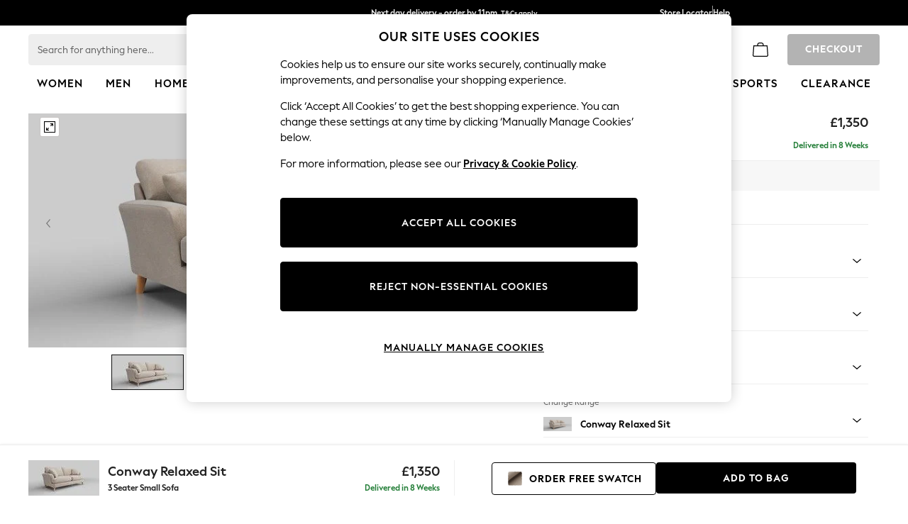

--- FILE ---
content_type: application/javascript
request_url: https://api.e.next.co.uk/webxp/script/2917bfb4-eed8-11eb-9277-ca5aec699482/new/modifications.min.js?http-referer=https%3A%2F%2Fwww.next.co.uk%2Fhomeware%2Fsofas-chairs%2Fconway-relaxed-sit%2Fsize-large-sofa-fabric-casual-boucle-light-grey-marl-feet-low-retro-tapered-light&timeout=4000ms
body_size: 34443
content:
(function(){const configurationData={"version":"v2.97.0","featureFlags":["ewx_498_observer_refactor"],"status":200,"errorDetail":"","instanceId":"nxt","makeAsyncCall":false,"cookie":"50b4484d-4567-47fc-a3e5-a8b567c7d8f7","cookieOptions":{"domain":"","path":""},"data":[{"modifications":[{"type":"add","place_to":{"element":"head","placement":"append_child"},"parametrized_parts":{"html":"<style>\n#uio-sofas-sticky-cta { \n    background-color: #FFFFFF;\n    position: fixed;\n    /*top: 130px;*/\n    width: 100%;\n    z-index: 1;\n    left: 0;\n    font-size: 16px;\n    border-top: 1px solid #EEEEEE;\n    box-shadow: 0px 1px 5px 0px #0000001F;\n}\n\n#AccordianParentContainer {\n    position: relative;\n    /*top: 90px;  */  \n}\n\n#uio-sofas-sticky-cta .uio-product-accordian-add-to-bag-section-right {\n    /*position: fixed;\n    top: 142px;\n    left: 60%;\n    z-index: 2;*/\n    display: flex;\n    flex-direction: row-reverse;\n    align-items: center;\n    background: transparent;\n    gap: 12px;\n    padding: 0;\n    justify-content: center;\n}\n\n#uio-sofas-sticky-cta .uio-sofas-sticky-cta-container {\n  display: flex;\n  height: 68px;\n  padding-top: 12px;\n  padding-right: 40px;\n  padding-bottom: 12px;\n  padding-left: 40px;\n  align-items: center;\n}\n\n#uio-sofas-sticky-cta .uio-sticky-container-left {\n  width: 50%;\n  /*gap: 12px;*/\n}\n\n#uio-sofas-sticky-cta .uio-sticky-container-right {\n  width: 50%;\n}\n\n#uio-sofas-sticky-cta .uio-sticky-container-left {\n  display: flex;\n  align-items: center;\n  border-right: 1px solid #EEEEEE;\n}\n\n#uio-sofas-sticky-cta .uio-sofas-details {\n  display: flex;\n  flex-grow: 2;\n}\n\n#uio-sofas-sticky-cta .uio-sofas-title {\n    font-size: var(--global-h1-font-size) !important;\n    font-family: var(--global-h1-font-family) !important;\n    font-weight: var(--global-h1-font-weight) !important;\n    font-style: var(--global-h1-font-style);\n    line-height: var(--global-h1-line-height);\n    letter-spacing: var(--global-h1-letter-spacing) !important;\n    text-decoration: var(--global-h1-text-decoration) !important;\n    text-transform: var(--global-h1-text-transform) !important;\n    text-transform: none !important;\n    letter-spacing: normal !important;\n    color: var(--Light-Text-Primary, rgba(0, 0, 0, .87));\n    font-feature-settings: 'clig' off, 'liga' off;\n}\n\n#uio-sofas-sticky-cta .uio-sofas-desc {\n    font-size: var(--global-body-4-font-size) !important;\n    font-family: var(--global-body-4-font-family) !important;\n    font-weight: var(--global-body-4-font-weight) !important;\n    font-style: var(--global-body-4-font-style) !important;\n    line-height: var(--global-body-4-line-height) !important;\n    letter-spacing: var(--global-body-4-letter-spacing) !important;\n    text-decoration: var(--global-body-4-text-decoration) !important;\n    text-transform: var(--global-body-4-text-transform) !important;\n    color: var(--Light-Text-Primary, rgba(0, 0, 0, .87));\n    font-feature-settings: 'clig' off, 'liga' off;\n}\n\n#uio-sofas-sticky-cta .uio-sofas-price-delivery {\n  text-align: right;\n  flex-grow: 2;\n  padding-right: 20px;\n}\n\n#uio-sofas-sticky-cta .uio-sofas-price {\n    font-size: var(--global-h1-font-size) !important;\n    font-family: var(--global-h1-font-family) !important;\n    font-weight: var(--global-h1-font-weight) !important;\n    font-style: var(--global-h1-font-style);\n    line-height: var(--global-h1-line-height);\n    letter-spacing: var(--global-h1-letter-spacing) !important;\n    text-decoration: var(--global-h1-text-decoration) !important;\n    text-transform: var(--global-h1-text-transform) !important;\n    text-transform: none !important;\n    letter-spacing: normal !important; \n    color: var(--Light-Text-Primary, rgba(0, 0, 0, .87));\n    font-feature-settings: 'clig' off, 'liga' off;\n}\n\n#uio-sofas-sticky-cta .uio-sofas-delivery {\n    font-size: var(--global-body-4-font-size) !important;\n    font-family: var(--global-body-4-font-family) !important;\n    font-weight: var(--global-body-4-font-weight) !important;\n    font-style: var(--global-body-4-font-style) !important;\n    line-height: var(--global-body-4-line-height) !important;\n    letter-spacing: var(--global-body-4-letter-spacing) !important;\n    text-decoration: var(--global-body-4-text-decoration) !important;\n    text-transform: var(--global-body-4-text-transform) !important;\n    color: var(--brand-success-default-text-color) !important;\n}\n\n#uio-sofas-sticky-cta .uio-sofas-image {\n  padding-right: 12px;\n  /*margin-top: 6.4px;*/\n}\n\n#uio-sofas-sticky-cta .uio-product-accordian-add-to-bag-section-right div.swatchAddToBag {\n\t  width: 232px;\n      height: 44px;\n      padding-left: 20px;\n\n}\n\n#uio-sofas-sticky-cta .swatchAddToBag .addSwatchToBag {\n\t    background-color: var(--components-button-outlined-secondary-enabled-background-color) !important;\n\t    \n}\n\n#uio-sofas-sticky-cta div.swatchAddToBag a:hover {\n    background-color: var(--components-button-outlined-secondary-hovered-background-color) !important;\n    color: var(--components-button-outlined-secondary-hovered-icon-color) !important;\n    border-color: var(--components-button-outlined-secondary-hovered-border-color) !important;\n}\n\n#uio-sofas-sticky-cta div.swatchAddToBag a {\n    font-size: var(--component-button-medium-font-size);\n    font-family: var(--component-button-medium-font-family) !important;\n    font-weight: var(--component-button-medium-font-weight) !important;\n    font-style: var(--component-button-medium-font-style);\n    line-height: var(--component-button-medium-line-height);\n    letter-spacing: var(--component-button-medium-letter-spacing) !important;\n    text-decoration: var(--component-button-medium-text-decoration) !important;\n    text-transform: var(--component-button-medium-text-transform);\n    border-radius: var(--components-button-default-border-radius) !important;\n    border: 1px solid var(--components-button-outlined-secondary-enabled-border-color) !important;\n    background: var(--components-button-outlined-secondary-enabled-background-color) !important;\n    text-transform: var(--component-button-medium-text-transform) !important;\n}\n\n#uio-sofas-sticky-cta .uio-product-accordian-add-to-bag-section-right .addToBagControl {\n  width: 282px;\n  height: 44px;\n}\n\n#uio-sofas-sticky-cta .uio-product-accordian-add-to-bag-section-right .product-swatch-button-text {\n  white-space: nowrap;\n}\n\n@media only screen and (max-width: 1023px){\n\t#uio-sofas-sticky-cta .uio-sofas-title {\n      white-space: nowrap;\n      overflow: hidden;\n      text-overflow: ellipsis;\n      max-width: 90%;\n\t}\n\t#uio-sofas-sticky-cta .uio-sofas-delivery {\n      white-space: nowrap;\n      overflow: hidden;\n      text-overflow: ellipsis;\n      /*max-width: 90%;*/\n\t}\n}\n\n</style>"}},{"type":"add","place_to":{"element":"#next-footer-entrypoint","placement":"before"},"parametrized_parts":{"html":"<div id=\"uio-sofas-sticky-cta\">\n<div class=\"uio-sofas-sticky-cta-container\">\n<div class=\"uio-sticky-container-left\">\n<div class=\"uio-sofas-image\" id=\"uio-sofas-image\" style=\"width:100px;height:50px;\">&nbsp;</div>\n\n<div class=\"uio-sofas-details\">\n<div class=\"uio-sofas-title-desc\">\n<div class=\"uio-sofas-title\" id=\"uio-sofas-title\">Houghton Deep Relaxed Sit</div>\n\n<div class=\"uio-sofas-desc\" id=\"uio-sofas-desc\">3 Seater Sofa</div>\n</div>\n\n<div class=\"uio-sofas-price-delivery\">\n<div class=\"uio-sofas-price\" id=\"uio-sofas-price\">&pound;1,299</div>\n\n<div class=\"uio-sofas-delivery\" id=\"uio-sofas-delivery\">Delivered In 5 Days</div>\n</div>\n</div>\n</div>\n\n<div class=\"uio-sticky-container-right\">\n<div class=\"uio-product-accordian-add-to-bag-section-right\">&nbsp;</div>\n</div>\n</div>\n</div>"}},{"type":"run","element":"head","execute":"document_ready","script":"setTimeout(() => {\nwindow.uioSoafasStickyCTABasketCount = NextBasket.Data.ItemCount === 0 ? 0 : 1;\n}, 900);"},{"type":"run","element":"#next-footer-entrypoint","execute":"document_ready","script":"(() => {\n  let observer = null;\n  const observerConfig = { childList: true, subtree: true };\n\n  // Throttle function\n  function throttle(func, delay) {\n    let timeout = null;\n    return function (...args) {\n      if (!timeout) {\n        timeout = setTimeout(() => {\n          func.apply(this, args);\n          timeout = null;\n        }, delay);\n      }\n    };\n  }\n\n  // DOM update function\n  function updateSofasStickyCTAContainer() {\n  \tconst uioStickyCTAContainer = document.querySelector(\".uio-sofas-sticky-cta-container\");\n    const uioStickyCTAContainerRight = document.querySelector(\".uio-product-accordian-add-to-bag-section-right\");\n    const atbSectionStickyCTA = document.querySelector(\".product-accordian-add-to-bag-section\");\n    \n    const productTitle = document.querySelector(\".product-title-section h2\");\n    const productPrice = document.getElementById(\"product-price\"); \n    const productText = document.querySelector(\".product-size-section .product-text\");\n    const productDelivery = document.querySelector(\".product-delivery-section .product-deliveryWeeks\");\n    const productImage = document.querySelector(\".TabbedContentPage section.media .ThumbNailNav ul li.first\");\n\n    const uioSofasTilte = document.getElementById(\"uio-sofas-title\");\n    const uioSofasDesc = document.getElementById(\"uio-sofas-desc\");\n    const uioSofasPrice = document.getElementById(\"uio-sofas-price\");\n    const uioSofasDelivery = document.getElementById(\"uio-sofas-delivery\");\n    const uioSofasImage = document.getElementById(\"uio-sofas-image\");\n\n    if (uioSofasTilte && productTitle) uioSofasTilte.innerText = productTitle.innerText;\n    if (uioSofasDesc && productText) uioSofasDesc.innerText = productText.innerText;\n    if (uioSofasPrice && productPrice) uioSofasPrice.innerText = productPrice.innerText;\n    if (uioSofasDelivery && productDelivery) uioSofasDelivery.innerText = productDelivery.innerText;\n    if (uioSofasImage && productImage) uioSofasImage.innerHTML = productImage.innerHTML;\n\n    if (uioStickyCTAContainerRight && atbSectionStickyCTA) {\n      uioStickyCTAContainerRight.innerHTML = atbSectionStickyCTA.innerHTML;\n    }\n\n    if (uioStickyCTAContainer && uioStickyCTAContainer.parentElement) {\n      uioStickyCTAContainer.parentElement.style.bottom = \"0px\";\n      uioStickyCTAContainer.parentElement.style.display = \"block\";\n    }\n  }\n\n  const throttledUpdate = throttle(updateSofasStickyCTAContainer, 300);\n\n  // Attach the MutationObserver\n  function attachObserver() {\n    const target = document.querySelector(\".TabbedContentPage section.details\");\n    if (target && (!observer || !document.contains(observer.target))) {\n      if (observer) observer.disconnect();\n\n      observer = new MutationObserver(() => throttledUpdate());\n      observer.observe(target, observerConfig);\n    }\n  }\n\n  // Initial update after 500ms\n  setTimeout(() => {\n    updateSofasStickyCTAContainer();\n    attachObserver();\n  }, 500);\n\n  // Poll every 1s to make sure observer is still attached\n  setInterval(() => {\n    attachObserver();\n  }, 1000);\n})();"},{"type":"run","element":"#next-footer-entrypoint","execute":"document_ready","script":"(() => {\n    const gaBaseData = {\n        ticketNumber: \"4565692\",\n        recTitle: \"Sofas Sticky CTA\",\n        countryCode: \"UK\",\n        language: dataLayer[2].siteLanguage.toUpperCase(),\n        pageType: \"Sofas PDP\",\n        isExp: true,\n        isMobile: dataLayer[1].device_type === 'mobile'\n    };\n    const {\n        ticketNumber,\n        recTitle,\n        countryCode,\n        language,\n        pageType,\n        masId,\n        isExp,\n        isMobile\n    } = gaBaseData;\n\n    const gaEventData = [{\n        action: \"pageview\",\n        label: \"Pageview\"\n    }];\n\n    let expLabel = \"\";\n    if (typeof(isExp) === \"boolean\") {\n        expLabel = isExp ? \"-EXP\" : \"-CTRL\";\n    }\n\n    const gaCategory = `UIO-${ticketNumber}-${isMobile ? \"M\" : \"DT\"}${masId ? masId : \"\"}${expLabel}`;\n    const baseLabel = `${pageType} | ${recTitle}`;\n\n    function trackEvent(action, label) {\n        const joinedLabel = `${baseLabel} | ${label}`;\n        //console.info(\"joinedLabel1: \" + joinedLabel);\n        try {\n            if (typeof(TrackGAEvent) === \"function\") {\n                TrackGAEvent(gaCategory, action, joinedLabel);\n            } else if(typeof(TrackGTMEvent) === \"function\") {\n                TrackGTMEvent(gaCategory, action, joinedLabel);\n            } else if(typeof(GoogleAnalyticsNext.TrackGAEvent) === \"function\") {\n            \tGoogleAnalyticsNext.TrackGAEvent(gaCategory, action, joinedLabel);\n            }\n\n        } catch (err) {\n            //console.info(err.msg);\n        }\n    }\n\n    function createGAEvents() {\n        gaEventData.forEach(event => {\n            const completedFunction = () => {\n              trackEvent(event.action, event.label);\n            };\n\n            if (event.action === \"pageview\") {\n                completedFunction();\n\n            } else if (!!event.element) {\n            \tif (event.multiple) {\n\t\t\t        event.element.forEach(el => {\n\t\t\t          if (el) {\n\t\t\t            el.addEventListener(event.action, completedFunction, true);\n\t\t\t          }\n\t\t\t        });            \t\t\n            \t} else {\n            \t\tevent.element.addEventListener(event.action, completedFunction, true);\n            \t}\n                \n              \n            }\n        });\n    }\n\n    createGAEvents();\n  \n})();"}],"params":{"experiment_id":"68b7006253c5add651f4581b","experiment_name":"UIO - 4565692|Next UK - Sticky Sofa CTA|DT|Sofas PDP|EXP100|03.09.25","variant_id":0,"variant_name":"EXP - Sofas Sticky CTA"},"frequency":"always","variables_target":{"conditions": [{"attribute": {"id": "6842d93f146f0285a750bc4c", "type": "page_variable"}, "constraint": {"operands": [{"type": "constant", "value": "sofas"}], "operator": "equals", "type": "string"}}, {"attribute": {"id": "6899eff5ee861f9f5b566ea1", "type": "page_variable"}, "constraint": {"operator": "is", "type": "boolean", "value": "false"}}, {"attribute": {"id": "6842d93f146f0285a750bc48", "type": "page_variable"}, "constraint": {"operator": "is", "type": "boolean", "value": "true"}}]},"trigger_type":"page_load"},{"modifications":[{"type":"run","element":"body","execute":"once_per_element","script":"(() => {\n    // -------------------------------------------------------------------------\n    // EXPERIMENT (EXP) COD\n    // -------------------------------------------------------------------------\n    \n    // Configuration\n    const CONFIG = {\n        TICKET_NUMBER: \"4852885\",\n        TICKET_TITLE: \"Add Free Swatch CTA\",\n        COUNTRY_CODE: \"UK\",\n        PAGE_TYPE: \"PDP\",\n        IS_EXP: true,\n    };\n\n    // Global Constants\n    const STATIC_OPTION = '01';\n    const STATIC_QUANTITY = 1;\n    const INJECTION_TARGET_SELECTOR = '#pdp-item-form'; \n    const BUTTON_CONTAINER_CLASS = 'uio-4504976-free-swatch-button';\n    const BUTTON_TEXT = 'ORDER A FREE SWATCH';\n    const ATB_SELECTOR = '[data-testid=\"item-form-addToBag-button\"]';\n    const STICKY_ATB_SELECTOR = '[data-testid=\"item-form-sticky-add-to-bag-button\"]';\n    const CHECKMARK_SVG = `<svg width=\"24\" height=\"24\" viewBox=\"0 0 24 24\" fill=\"none\" xmlns=\"http://www.w3.org/2000/svg\" style=\"margin-right: 6px;\"><path d=\"M9.20506 18L3.68506 12.48L4.57506 11.59L9.20506 16.22L19.4251 6L20.3151 6.89L9.20506 18Z\" fill=\"black\" style=\"fill:black;fill-opacity:1;\"/></svg>`;\n\n    // Ensure targetNode is defined early\n    const targetNode = document.body; \n    const config = { childList: true, subtree: true, attributes: true, characterData: true };\n\n    let isSwatchClick = false;\n    let lastTrackedLoadPid = null;\n\n    // --- UTILS ---\n    const getProductCode = () => {\n        const pidElement = document.querySelector('[data-testid=\"product-code\"]');\n        return pidElement ? pidElement.innerText.trim().replace(/-/g, '').toUpperCase() : \"UNKNOWN\";\n    };\n\n    const trackGAEvent = (action, label) => {\n        try {\n            const deviceType = (window.dataLayer && window.dataLayer[1] && window.dataLayer[1].device_type) || \"Unknown\";\n            const gaCategory = `UIO-${CONFIG.TICKET_NUMBER}-${deviceType === \"mobile\" ? \"M\" : \"DT\"}${CONFIG.IS_EXP ? \"-EXP\" : \"-CTRL\"}`;\n            const fullLabel = `${CONFIG.PAGE_TYPE} | ${CONFIG.TICKET_TITLE} | ${CONFIG.COUNTRY_CODE} | ${label}`;\n            \n            if (typeof GoogleAnalyticsNext.TrackGAEvent === \"function\") {\n                GoogleAnalyticsNext.TrackGAEvent(gaCategory, action, fullLabel);\n            }\n        } catch (err) {}\n    };\n\n    // --- SWATCH MAP --- Previously had 1498 items - Removed 133 items - 1365 is remaining\n    const swatchMap = {\n  'K90124': 'U91719', 'K90125': '171657', 'Q76960': '262752', 'U01880': '561641', 'U09247': '221138', 'K83207': 'U52608', 'U09246': 'C24475', 'U09245': 'c41872', 'T57260': '561641', 'D19210': 'C84072', 'N57571': 'C84072', 'N57569': 'c41872', '309668': '232725', 'K83154': 'C84072', '305879': 'c41872', 'N57573': '232725', 'K83152': 'C84072', '656796': 'c41872', 'N57572': '232725', 'AC7187': 'U55529', 'F98523': 'H48713', 'F66266': 'F56767', 'AC0584': '567961', 'H35065': 'C84072', 'H35066': '276257', 'H35069': 'T14234', 'AY5863': 'F56753', 'AM0747': 'C65458', '115361': 'T95833', 'D19201': 'C05010', 'H35070': '232725', 'W63449': '276257', 'H56656': 'C84072', 'H56671': '561641', 'W63439': 'T14234', 'W63453': 'F13415', 'H56667': 'N99518', 'H56665': '347166', 'H46219': 'E51705', 'H30738': 'B48929', 'F66269': 'H48706', '258396': '221138', 'H34929': 'C73752', 'W30817': 'T14234', 'D55556': '672055', 'U69621': 'C73752', 'U34230': 'T14234', 'T81768': 'C05010', 'T81769': 'c41872', 'AU6821': 'AU9952', 'AY5860': 'AD1665', 'F30480': 'C05010', 'AU6820': 'AU9952', 'AY5861': 'AD1665', 'F30482': 'C05010', 'F98517': 'AD1665', 'H34932': 'AU9952', 'H34933': 'C05010', 'AU6822': 'AU9952', 'AY5862': 'AD1665', 'F30483': 'C05010', 'F66256': 'T59957', 'F66261': 'F56757', 'F66262': 'C05010', 'F47075': '561641', 'E08618': 'T95833', 'N00731': '561641', 'N00732': 'T95833', 'AN3309': 'AN7601', 'AR6953': 'F56754', 'AU6823': 'F56767', 'E08616': 'C75417', 'AR6963': 'F56758', 'N06378': '408108', 'N06371': 'C75417', 'C97483': 'U98701', 'C60092': 'T95833', 'F30472': 'B61888', 'F66234': 'B48929', 'F66236': 'E51702', 'F03021': 'C05010', 'H30741': 'F24052', 'K95611': 'T95833', 'F98511': 'C05010', 'W30816': 'c41872', 'K95601': '232725', 'M63147': 'T95833', 'N57554': 'T95919', '4873T6': 'C05010', 'H20239': 'C24475', 'F66264': 'B81266', 'U34237': 'c41872', 'D91483': '232725', 'E60689': 'T59957', 'F98508': 'N27637', 'F03014': 'W65573', 'D91512': 'U98701', 'N33840': 'Q79561', 'W30822': 'Q79561', 'H13967': 'N27637', 'Q76934': 'N27637', 'F66237': 'U98701', 'F30476': 'N27637', '653912': 'Q72689', 'AY5865': 'F03976', '449270': '849827', 'W42707': 'W82669', 'F66230': 'H48739', 'F30474': 'C24475', 'AK3662': 'C05010', 'F30478': 'c41872', 'F30477': 'B61888', 'F66270': 'N27637', 'AC7188': 'F56763', 'F30467': 'F56761', 'AM4995': '520701', 'N33825': 'T95833', 'N33826': 'c41872', 'F66229': 'F56758', 'E13259': 'c41872', 'F98506': 'F56758', 'H13961': 'c41872', 'U87234': 'c41872', 'K83202': '967816', 'N00721': 'T95833', '115357': '967816', 'N57541': 'C65458', 'D91505': 'C05010', 'E68184': '232725', 'F03017': 'c41872', 'C62496': '967816', 'N33824': '141857', 'F47074': '595291', 'B49076': '232725', 'AK3666': '595291', 'N00722': '141857', 'N00727': 'C24475', 'N00725': '595291', 'N00726': '232725', '653838': 'C84072', 'B62361': '967816', 'E12114': 'E00482', 'F66239': 'W55503', 'F80744': 'H48706', 'E12113': 'U91719', 'F66240': 'F56767', 'E12116': 'B48929', 'B68704': 'C24475', 'F66251': 'C65458', 'E12126': 'E00482', 'F66253': 'U91719', 'E12130': 'B48929', 'AT9364': 'F03980', 'AN3318': 'B59313', 'H34938': 'F03980', 'H34939': 'B59313', 'F66232': 'E51705', 'F30473': 'AN6933', 'AM0742': 'AN6931', 'W24542': '520701', 'D19187': '520701', 'H35079': 'H75899', 'N54183': 'E51705', 'E68205': 'AU9950', 'H20235': 'T70625', 'C60961': '561641', 'U35963': '506184', 'K83165': 'T95833', 'D91495': 'T95919', 'F47070': '561641', 'A19460': '892406', 'A19435': '548339', 'A19425': '933326', 'C61194': 'T30790', 'A19420': '759134', 'N06388': 'N65462', 'U35968': 'C29363', 'A19415': '708884', 'D19204': '506184', 'E68200': '561641', 'N25674': 'T95919', 'H35064': 'T95833', 'M03842': '933326', 'D74269': 'c41872', 'K83176': 'N65462', 'M03843': '759134', '204053': '708884', 'AN5376': '561641', 'F30470': '759134', 'K83192': '561641', 'K83167': 'T95919', 'A19427': '933326', 'A19422': '759134', 'C32811': 'N65462', 'A19417': '708884', '874519': '561641', 'K90123': 'T95919', 'AR6962': '933326', 'K90121': '759134', 'AN3314': 'N65462', 'K90122': '708884', 'N54192': '561641', 'A19423': '759134', 'A19418': '708884', 'AJ0857': 'C05010', 'A92865': 'U98701', 'U82127': 'C84072', 'F98524': 'H48706', 'AM0740': 'B12111', 'U81318': 'D40389', 'N57556': 'N99511', 'W42714': 'H75899', '653890': 'U52608', 'Q76963': 'B81266', 'F66255': '561641', 'F66260': 'T95833', 'C98282': '276257', 'B83741': '561641', 'D74274': 'C24475', 'D74272': 'C65458', 'K95623': 'C05010', 'W42840': '232725', 'F66259': '276257', 'F66258': 'C24475', 'N06387': '276257', 'F80743': 'H48706', 'F47077': '561641', 'N06385': 'T14234', 'N06384': 'C24475', 'B98465': 'C05010', 'N33818': 'c41872', 'D19189': 'C84072', 'AM0744': '276257', 'AM0745': 'T14234', 'W42852': 'C24475', 'W42853': 'C05010', 'AC7173': 'C65458', 'F80742': 'F61630', 'F66224': 'H48713', 'U34238': '141857', 'U34282': '276257', 'U34239': '680374', 'N57548': '561641', '115553': 'C84072', 'D55523': 'T14234', 'B38956': 'F13415', 'N57560': 'N99518', 'F80737': 'F56767', 'F66225': 'H48741', '677484': 'C65458', 'H20242': 'B55488', 'E13264': 'B89402', 'D55522': 'C24475', 'D55520': 'C05010', 'D55521': 'c41872', 'AM0739': '232725', 'T81772': '506184', 'W24551': 'c41872', 'F66223': 'G01506', 'T81773': 'C02893', 'T81771': 'c41872', 'E96582': 'B88241', 'F47068': 'C84072', 'F30485': 'N27637', 'AB7064': 'G01512', 'F40222': 'E51705', 'B14465': 'E51705', 'H37869': 'W55477', 'F85865': 'U73904', 'D66328': 'E63508', 'A07435': 'E63508', '949568': 'E63508', 'AN1299': 'E63508', '654717': 'E63508', 'F55698': 'E63508', 'E73787': 'C41872', 'H46834': 'C41872', 'AU2423': 'C41872', 'H25698': 'C41872', 'H37552': 'C41872', 'E17891': 'C41872', '570529': 'C41872', '571309': 'C41872', 'W53720': 'C41872', 'D36220': 'C41872', 'F40229': '849827', 'AB2764': '520701', 'AN5398': 'D40389', 'F90680': 'D40389', 'H37874': 'M97389', 'W45640': 'AK8654', 'H37883': 'U51127', 'W45643': '710407', 'W45641': 'AU5810', 'W45642': 'AT9117', 'H37886': 'AU5809', 'H37880': 'U52608', 'W45647': '710407', 'H37882': 'T14623', 'U17538': 'E63508', 'F49031': 'C05010', 'AN8822': 'C41872', 'AT1444': 'C41872', 'Q66092': '262752', 'Q66093': '262752', 'Q96142': '262752', 'Q66094': '171657', 'Q96182': '171657', 'A87085': 'T86285', 'D78345': 'T86285', 'F99000': 'T86285', 'AB7824': 'M40121', 'M48423': 'M40121', 'F40206': 'F03972', 'AW8737': 'H94958', '915671': '150342', 'D01334': '150342', 'AB7825': 'M58751', 'F83571': 'M58751', 'U84039': 'M58751', '308843': 'T14623', 'F40210': 'T14623', 'AW8734': 'U91719', 'AW8735': 'U91719', '181201': 'C84072', '308785': 'C84072', '308799': 'C84072', 'AB9459': 'C84072', 'Q96145': 'C84072', 'AH9309': 'B48929', 'AH9314': 'B48929', 'E12122': 'U73903', 'H35077': '221138', 'W66645': 'C41872', 'AB7057': 'U99737', 'E60695': 'H48739', 'AT3431': '561641', 'B54622': '561641', 'E26650': '561641', 'AT3433': 'M58751', 'AV5956': 'M58751', 'B55996': 'M58751', 'AV5954': 'T14623', 'E95710': 'T14623', 'AT3434': 'T95833', 'AV5957': 'T95833', 'B97401': 'T95833', 'W45767': 'C02893', 'AT3435': 'D06417', 'AV5958': '520701', 'E95711': '520701', 'H72481': 'W55500', 'E12471': 'd39522', 'Q73916': 'd39522', 'Q73938': 'd39522', '995429': 'd39522', 'AL2055': 'd39522', 'AL2056': 'd39522', 'AN5856': 'd39522', 'AN5862': 'd39522', 'AT1962': 'd39522', 'AY8382': 'd39522', 'AY8390': 'd39522', 'AY8391': 'd39522', 'AY8395': 'd39522', 'AY8595': 'd39522', 'C24137': 'd39522', 'C24228': 'd39522', 'C24878': 'd39522', 'C46825': 'd39522', 'E23601': 'd39522', 'F24941': 'd39522', 'K79335': 'd39522', 'K79338': 'd39522', 'M17523': 'E51702', 'F66226': 'W55500', 'H63867': '567961', 'N31162': 'N27634', 'W60214': 'N27634', 'AH9256': 'M58751', 'F40200': 'T14623', 'F40199': 'H48746', 'AH9304': '171657', '648021': 'C41872', 'AH9302': 'C41872', 'AR2777': 'C41872', 'E17888': '849827', 'H39009': 'H75893', 'H39007': 'H48746', '574560': 'C84072', 'AM9276': 'C84072', 'E00367': 'C84072', 'H25697': '520701', 'H25711': '520701', 'F40197': 'H48746', 'D96154': '503409', 'M21997': '503409', 'N78223': '503409', 'N96087': '503409', '175401': '7BE350', '356763': '7BE350', '425110': '7BE350', '425153': '7BE350', '783576': '7BE350', 'C06482': '7BE350', 'C25946': '7BE350', 'C38734': '7BE350', 'C43761': '7BE350', 'U68153': '7BE350', 'U72186': '7BE350', 'F59059': '503409', 'D26195': '503409', 'M90422': '503409', '155896': '503409', '155908': '503409', '155912': '503409', '155914': '503409', '166577': '503409', '168846': '503409', '178407': '503409', '184640': '503409', '195237': '503409', '294747': '503409', '297568': '503409', '310697': '503409', '332873': '503409', '337845': '503409', '337918': '503409', '388459': '503409', '388538': '503409', '388544': '503409', '415103': '503409', '425158': '503409', '425164': '503409', '425172': '503409', '429572': '503409', '438285': '503409', '445112': '503409', '459600': '503409', '467715': '503409', '492518': '503409', '550779': '503409', '571734': '503409', '578624': '503409', '637605': '503409', '641676': '503409', '645975': '503409', '671388': '503409', '671398': '503409', '681641': '503409', '691641': '503409', '752404': '503409', '776707': '503409', '791772': '503409', '805575': '503409', '858847': '503409', '872832': '503409', '922844': '503409', '922901': '503409', '923136': '503409', '923207': '503409', '951059': '503409', 'A28871': '503409', 'A91704': '503409', 'AH9763': '503409', 'AH9764': '503409', 'AL2058': '503409', 'AL9269': '503409', 'AN3517': '503409', 'AN3520': '503409', 'AN3523': '503409', 'AN5844': '503409', 'AN5846': '503409', 'AN5850': '503409', 'AN5851': '503409', 'AN5852': '503409', 'AN5859': '503409', 'AN5860': '503409', 'AT1954': '503409', 'AT1955': '503409', 'AY5558': '503409', 'AY5569': '503409', 'AY6061': '503409', 'AY6062': '503409', 'AY6063': '503409', 'AY6067': '503409', 'AY8379': '503409', 'AY8384': '503409', 'AY8385': '503409', 'B93502': '503409', 'C25717': '503409', 'C88079': '503409', 'D12669': '503409', 'D24828': '503409', 'D25923': '503409', 'D26196': '503409', 'D26201': '503409', 'D26202': '503409', 'D30860': '503409', 'D33722': '503409', 'D41064': '503409', 'D41652': '503409', 'D43145': '503409', 'D43700': '503409', 'D46994': '503409', 'D71289': '503409', 'D80021': '503409', 'D87477': '503409', 'E10225': '503409', 'E16325': '503409', 'F31818': '503409', 'F42536': '503409', 'F44919': '503409', 'H44139': '503409', 'K75818': '503409', 'K78099': '503409', 'K78416': '503409', 'K78433': '503409', 'K79387': '503409', 'K93733': '503409', 'M48913': '503409', 'N14254': '503409', 'N14255': '503409', 'N14256': '503409', 'N25173': '503409', 'N29370': '503409', 'N29371': '503409', 'N55038': '503409', 'N55054': '503409', 'N76743': '503409', 'N76744': '503409', 'N99973': '503409', 'Q46019': '503409', 'Q50706': '503409', 'Q73926': '503409', 'Q78200': '503409', 'Q78721': '503409', 'Q87704': '503409', 'T45556': '503409', 'T45735': '503409', 'T45954': '503409', 'T55759': '503409', 'T61423': '503409', 'U49562': '503409', 'U52356': '503409', 'U98181': '503409', 'U98716': '503409', 'H19248': '503409', 'H46965': '503409', 'H50244': '503409', 'W29829': '503409', '238647': '503409', '508137': '503409', '618186': '503409', '701881': '503409', '966749': '503409', '982325': '503409', '984335': '503409', 'D26191': '503409', '201962': '503409', '267922': '503409', '354664': '503409', '356755': '503409', 'C24482': '503409', 'N73632': '503409', '902485': '503409', 'D96150': '503409', 'H65957': 'F56767', 'AB9461': 'E51705', 'E35790': 'E51705', 'E12086': 'B48929', 'AD8872': 'C05010', 'N43296': 'C84072', 'H64458': '599262', 'AC9723': 'AU9657', 'F86154': 'D06417', 'W66560': '567961', 'H59777': 'T14623', 'W42702': 'V03606', '968863': 'E51702', 'AH9315': 'M58751', 'AB7821': 'W55477', 'AB7820': 'D06416', 'H37878': 'T30790', 'W30821': 'T95833', 'AY3954': '520701', 'H46951': '520701', 'H64460': 'AD1665', 'AC9720': '470826', 'W63005': 'B48929', 'W63007': 'E51705', 'F40201': 'U52608', 'AB4649': 'F62179', 'E17890': 'C84072', 'H25712': 'F56753', 'AU6823': 'F56767', 'W66140': 'H48706', 'F98995': 'T14623', 'F56659': 'N27637', 'F66235': 'V03607', 'F13522': '520701', 'H56239': 'F56759', '969439': 'U93120', 'N13837': '849827', 'W36263': '849827', 'F66222': 'Y10923', 'H59775': 'T14233', 'H20238': 'U51128', 'F68589': 'T95833', 'B96983': 'U99737', '129964': '594026', '159750': '594026', '192084': '594026', '219413': '594026', '350946': '594026', '397347': '594026', '602894': '594026', '884292': '594026', '902418': '594026', '987991': '594026', 'A59159': '594026', 'A64795': '594026', 'D41648': '594026', 'F41152': '594026', 'F41153': '594026', 'F41154': '594026', 'F41155': '594026', 'Q91779': '594026', 'H59769': 'U91719', 'AB7055': 'AU9952', 'H39002': '249442', 'H56238': 'Y10618', 'W36262': 'D06417', 'H76227': 'C05010', 'E08748': '561641', 'K72591': '520701', 'D45467': '849827', 'U66407': '849827', 'H19232': '539017', 'H19238': '539017', 'U14177': '539017', '246383': '562919', '416821': '562919', '914756': '562919', '916759': '562919', 'A59187': '562919', 'AN3016': '562919', 'E28138': '562919', 'H68487': '562919', 'N25156': '562919', 'Q78076': '562919', 'T71388': '562919', 'W49603': '562919', '888946': 'T59957', '101909': '539017', '170587': '539017', '213882': '539017', '286301': '539017', '421037': '539017', '544659': '539017', '743953': '539017', '747400': '539017', '809617': '539017', '973195': '539017', '146129': '562919', '232804': '562919', '242731': '562919', '499983': '562919', '651106': '562919', '720384': '562919', '722590': '562919', '725124': '562919', '731645': '562919', '905961': '562919', 'F49066': 'T95919', 'AW7227': '759134', '380644': '849827', '782412': '849827', 'N29970': '849827', 'W66658': 'F56767', 'H63868': 'C14580', 'AH9310': 'AD1665', 'F56662': 'F56758', 'AH9317': 'B61888', 'W70655': 'N27637', 'W70656': 'F56760', '870753': 'U91719', 'N52326': 'U91719', 'T62880': 'U91719', 'F83560': 'H75893', '778344': '221138', 'T73032': '221138', 'W63752': 'F56753', 'F83566': 'T95833', 'Q96151': 'T95833', 'W61362': 'B81266', 'AD8870': 'C41872', 'AH9247': 'C41872', 'D78344': 'C41872', 'M97708': 'C41872', 'N52324': 'C41872', 'T62879': 'C41872', 'U63339': 'C41872', 'M56508': 'T86168', 'U63337': 'T86168', 'F83573': 'W55500', 'F42537': '647782', 'N29372': '647782', 'H82501': '647782', 'H82505': '647782', 'H82506': '647782', '288908': '647782', 'M91805': '647782', 'H20006': '647782', 'H20008': '647782', 'H20009': '647782', 'H20010': '647782', 'B25092': '647782', 'T68829': '412449', '137533': '412449', 'A00951': '412449', 'AH9243': '171657', 'AH9244': '520701', 'F90774': 'B48929', 'F55693': '520701', 'F80745': 'Y10923', 'H59778': 'Y10612', 'AM2459': 'F56758', 'G00364': 'F56758', 'F66272': 'Y10923', 'W60213': '520701', 'AB7058': '551435', '538507': '867406', '578150': '867406', '666158': '867406', '696963': '867406', 'A77028': '867406', 'A79663': '867406', 'A86223': '867406', 'C98087': '867406', 'D07922': '867406', 'D10432': '867406', 'D24826': '867406', 'D46991': '867406', 'D80019': '867406', 'D87478': '867406', 'D88323': '867406', 'M37700': '867406', 'N50824': '867406', 'N76770': '867406', 'N99998': '867406', 'Q78223': '867406', 'Q78704': '867406', 'T10210': '867406', 'T45555': '867406', 'U03283': '867406', 'U12240': '867406', 'U12242': '867406', 'H82499': '867406', '359205': '551435', '808674': '551435', 'AB9725': '551435', 'AH9765': '551435', 'Q50705': '551435', 'T50751': '551435', 'T50752': '551435', 'U85447': '551435', 'W30584': '551435', 'W30585': '551435', 'W30586': '551435', '160495': '551435', '235145': '551435', '235635': '551435', '248969': '551435', '256507': '551435', '561736': '551435', '595093': '551435', '883935': '551435', '893079': '551435', '946645': '551435', '974729': '551435', 'A79661': '551435', 'C98106': '551435', 'D09345': '551435', 'D39225': '551435', 'D80020': '551435', 'K79342': '551435', 'M37672': '551435', 'N29418': '551435', 'N35994': '551435', 'N39671': '551435', 'Q50704': '551435', 'Q78222': '551435', 'Q87701': '551435', 'T48185': '551435', 'T60249': '551435', 'U03281': '551435', 'U12243': '551435', 'F42578': '551435', 'H46966': '551435', 'W58486': '551435', '395629': '555836', '437578': '555836', '719789': '555836', '818815': '555836', '818887': '555836', 'A59154': '555836', 'A59156': '555836', 'AN3017': '555836', 'B55708': '555836', 'C42485': '555836', 'D91716': '555836', 'N77721': '555836', 'T48186': '555836', 'U03282': '555836', 'U14178': '555836', 'F02802': '555836', 'W29818': '555836', 'H56738': 'H20600', 'W45773': 'V03605', 'F83572': 'F56760', 'AM5115': '595291', 'H53446': '595291', 'AM5113': 'C82383', 'F83570': 'C82383', 'AM5114': '594960', 'W60208': '594960', 'Q73892': '551435', '211631': '551435', '286430': '551435', 'D70317': '551435', 'D70330': '551435', 'F59055': '551435', '789792': '867406', 'D70316': '867406', 'F59057': '867406', 'D26194': '867406', 'F13527': '867406', 'F13528': '867406', '256273': '867406', '360630': '867406', 'W78580': 'Y10923', 'H25702': 'AD1665', '985899': 'C84072', 'N75671': 'C84072', '8PX253': '262752', '599180': '599262', '871876': '749273', 'A66526': '749273', '856711': '509725', 'A07277': '509725', 'E73790': '509725', '889065': '118670', 'B51234': '118670', 'T99899': '118670', 'U55108': '118670', 'AB4657': 'AD1663', 'N76882': 'D69205', '205703': 'U93120', '931462': 'U93120', 'W36265': 'U93120', 'AW1818': '520701', 'F98716': '171657', 'AV8911': 'D00005', 'AV8912': 'D00005', 'B66329': 'N27632', 'B76921': 'N27632', '235327': 'D06417', 'W63009': 'AU9952', '311083': '509725', '7866L5': 'U99737', 'Q51419': 'T95919', 'W63008': 'E51702', 'H25701': 'D00005', 'E17898': 'W55477', 'W30820': '232725', 'W63012': 'F56753', 'F62140': '520701', 'E17892': '520701', 'AB2765': 'U91719', 'AR2783': 'C41872', 'F09985': 'C41872', 'B86710': 'C82383', 'F56655': 'M40121', 'F56653': 'F03972', 'M12180': 'M58751', 'M35737': '672055', 'AW6073': 'U93120', 'W24547': 'E51705', 'AW8742': 'G01512', 'E47378': 'N27634', 'AM5127': 'E51702', 'C16865': 'C84072', 'D01176': 'C84072', 'W42704': 'H75905', 'H13966': '967816', 'AC9736': 'AN7601', 'H37879': 'U51128', 'H37884': 'U55496', 'F40214': 'W55464', 'F80741': 'U73903', 'H59779': 'V04684', 'AM5119': 'F56753', 'F83559': 'B48929', 'AM5116': 'C41872', 'AM5117': 'T86168', 'Q90857': 'F13416', 'Q90859': 'F13416', '519059': '599262', 'E22709': '599262', 'E22716': '599262', 'E22718': '599262', 'E22731': '967816', 'E22736': '967816', 'F05634': '967816', 'H75629': 'Y10923', 'W72736': 'Y10923', '995870': '249442', 'AR2790': '249442', 'D78342': '249442', 'N29090': '249442', 'AB7819': 'Q79561', 'F99005': 'F56754', '644537': 'T95833', '850859': 'T95833', 'AD8871': 'T95833', 'AR2797': 'T95833', 'D53962': 'T95833', 'B37817': 'U99737', 'E12090': 'T59956', 'AW8743': 'AY9464', '995884': 'C02893', 'AM5122': 'C02893', 'F83574': 'C02893', 'AH9248': 'C46649', 'B78118': 'C46649', '988745': 'D06417', 'D78341': 'D06417', 'AR2795': '520701', 'F98993': 'F24052', 'Q90840': 'C41872', '743533': '647592', 'AG5298': '647592', 'AT1961': '647592', 'B57459': '647592', 'B58215': '647592', 'B38878': '393378', 'Y00973': 'V14427', 'H94189': '672055', 'H20237': 'T59956', '257835': '759134', 'C81844': '759134', 'W42854': '759134', 'Y24377': '708884', 'B74969': '393378', 'W42846': '393378', '177636': 't92598', '186331': 't92598', '508098': 't92598', 'F02805': 't92598', 'T70127': 'u47803', 'AB9717': 'u18074', 'AH9760': 'u18074', '138781': 'u18074', '194802': 'u18074', '374540': 'u18074', '396451': 'u18074', '404160': 'u18074', '406101': 'u18074', '407438': 'u18074', '408097': 'u18074', '660079': 'u18074', '927378': 'u18074', 'AH9757': 'u18074', 'AM2690': 'u18074', 'AN3007': 'u18074', 'F02804': 'u18074', 'F07363': 'u18074', 'F07368': 'u18074', 'F07369': 'u18074', 'M09164': 'u18074', 'U31443': 'u18074', '308782': 'C82383', 'AN5438': '967816', 'AN5377': 'AU9657', 'F83568': 'T86285', 'AR2792': 'M58751', 'F83567': 'T14623', '101754': 'd39525', '111253': 'd39525', '151879': 'd39525', '303119': 'd39525', '531118': 'd39525', '611513': 'd39525', 'AA2106': 'd39525', 'AA2107': 'd39525', 'AN6073': 'd39525', 'AN6074': 'd39525', 'B05702': 'd39525', 'C38626': 'd39525', 'C95703': 'd39525', 'D15541': 'd39525', 'E10210': 'd39525', 'E16327': 'd39525', 'K76122': 'd39525', 'NRN485': 'd39525', 'Q72735': 'd39525', 'Q72987': 'd39525', 'Q73890': 'd39525', '267347': 'd39526', 'AY4774': 'd39525', 'C09756': 'd39526', 'C99810': 'd39526', 'E73497': 'd39525', 'F57725': 'd39525', 'H19222': 'd39526', 'W29819': 'd39525', 'W30591': 'd39525', 'W49609': 'd39525', 'H53916': 'd39525', '307922': '647542', 'AH9308': 'F03974', 'W63528': 'F56753', '400638': 'd39525', 'A40222': 'd39525', 'C75703': 'd39525', 'D80025': 'd39525', 'K94206': 'd39525', 'M91806': 'd39525', 'N76750': 'd39525', 'N76756': 'd39525', 'Q87696': 'd39525', 'Q92883': 'd39525', 'Q92903': 'd39525', 'U44884': 'd39525', 'U44885': 'd39525', '973417': 'd39526', 'AL9284': 'd39525', 'C93130': 'd39526', 'C95475': 'd39526', 'K94204': 'd39526', 'N50814': 'd39526', 'N76761': 'd39526', 'Q92889': 'd39526', 'U98178': 'd39526', '140459': '647542', 'F83564': 'W55468', 'F99001': 'E51705', 'W45774': 'H48746', 'F98998': 'W82669', 'W45776': 'H48739', 'AH9319': 'C46649', 'AH9306': 'D06417', 'F83575': '520701', 'N52325': '520701', 'AB7060': '520701', 'W66557': 'H75893', 'W66559': 'Y10613', 'F66227': 'W55500', 'H59776': 'M58751', 'H59770': '276257', 'W30815': 'C05010', 'F28993': 'W55465', 'E17894': '849827', 'Q51403': '849827', 'AB7813': 'T70625', 'B88814': '564541', 'C15609': '564541', 'T94745': '564541', 'T99530': '564541', 'U49951': '564541', 'B89708': '561641', 'D53967': '561641', 'T99271': '561641', 'T99531': '561641', 'T99532': '561641', 'W45775': 'F56759', '967981': 'C82383', 'F98999': 'H75894', 'W52817': 'G01513', 'W63003': 'AU5809', 'F56661': 'N27634', 'Q90839': 'N27637', 'F56663': 'B81266', 'F98992': 'C41872', '371008': '412449', 'E34143': 'AD1663', 'W78595': 'F24052', '509022': '503409', 'D94825': '503409', 'N01371': '503409', 'Q74858': '503409', 'T10404': '503409', 'AA0998': '7BE350', 'AA0999': '7BE350', 'D94830': 'd39525', 'E26630': 'd39525', '512634': '601418', '593909': '601418', '891675': '601418', 'H21305': '503409', 'Q74865': '503409', '178797': '503409', '183381': '503409', '218646': '503409', '307948': '503409', '674085': '503409', '914903': '503409', '929325': '503409', '972250': '503409', '987388': '503409', 'C90682': '503409', '669363': '867406', '855882': '867406', 'Q78187': '503409', '509052': '551435', 'E26637': 'd39522', '707324': '551435', '785040': '958575', 'E47383': '958575', 'AR2788': 'T86285', 'Q66048': 'T86285', 'M67548': 'M39093', 'M67549': 'M39093', 'U37949': 'M39093', 'B74917': 'C84072', 'F56651': 'C84072', 'H63871': 'C84072', 'W61047': '561641', 'Q66051': 'Q72673', 'W31876': 'Y10925', '592994': '150342', 'AB9453': 'M58751', 'AR2784': 'M58751', 'AR2785': 'M58751', 'B07914': 'M58751', 'D90379': 'M58751', 'E12095': 'M58751', 'F40204': 'M58751', 'M47176': 'M58751', 'M47177': 'M58751', 'M47178': 'M58751', 'M47181': 'M58751', 'Q53742': 'M58751', 'Q78254': 'M58751', 'Q78256': 'M58751', 'T75884': 'M58751', 'U19679': 'M58751', 'M47346': 'T14233', 'M47347': 'T14233', '995888': 'T14623', 'AR2786': 'T14623', 'F83569': 'T14623', 'F98991': 'T14623', 'M29633': 'T14623', 'M29634': 'T14623', 'M29635': 'T14623', 'Q69852': 'T14623', 'H91425': 'T14623', 'AR2796': '672055', 'M29621': '672055', 'M29625': '672055', 'M29626': '672055', 'M29627': '672055', 'Q69853': '672055', 'Y05024': '672055', 'H91437': '672055', 'W61048': '672055', 'W61049': '672055', 'H35076': 'F56754', 'H63869': 'F56754', 'F56647': 'T95833', 'W60224': 'N27637', 'B02823': 'B48929', 'E26640': 'B48929', 'F09986': 'B48929', 'H54269': 'B48929', 'F40207': 'F56759', 'F40213': 'G01506', 'F40205': 'H48746', 'AY9144': 'C82383', 'U63436': 'C46649', 'U75008': 'C46649', 'H13970': 'C14580', 'U75007': 'D06416', 'H63870': 'C73752', 'C10520': 'D06417', 'C25087': 'D06417', 'C36171': 'D06417', 'C62726': 'D06417', 'AH9318': 'C24475', 'U63526': 'C24475', 'U75009': 'C24475', 'U75068': 'C24475', 'C71947': 'C65458', 'F83563': '520701', 'W61050': '520701', '508901': 'C05010', '995894': 'C05010', 'AH9311': 'C05010', 'C89340': 'C05010', 'F09987': 'C05010', 'U75067': 'C05010', 'H21310': 'C05010', 'M66845': '171657', 'U75006': '168865', 'AR2793': 'C75417', 'F98996': 'F24052', 'B01643': 'E00478', 'W31874': 'B81266', 'W66648': '933326', 'Q53749': 'C41872', 'Q89801': 'C41872', 'H53433': 'C41872', 'H91427': 'C41872', 'W42855': '759134', 'W66647': '708884', 'F30475': '171657', 'Y05027': '171657', 'V00944': '182322', 'H34934': '232725', 'W52983': '232725', 'Y07854': '290150', 'W66565': '408108', 'W66641': '408108', 'V00967': '419295', 'Y07864': '434607', 'Y07879': '454654', 'AN3518': '503409', 'AN5847': '503409', 'AN5848': '503409', 'AN5849': '503409', 'AN5853': '503409', 'AN5854': '503409', 'AN5857': '503409', 'AN5861': '503409', 'AY8376': '503409', 'AY8377': '503409', 'AY8378': '503409', 'AY8380': '503409', 'AY8381': '503409', 'AY8388': '503409', 'Y07750': '506184', 'T81772': '506184', 'V00961': '514729', 'Y07875': '515113', 'H25690': '520701', 'F13529': '551435', 'F02796': '555836', 'H19253': '555836', 'F59061': '555836', 'H71808': '561641', 'H59861': '561641', 'V00863': '564541', 'V00949': '621018', 'E16334': '647542', 'V00956': '663751', 'V00964': '672055', 'Y07874': '741419', 'Y07758': '759075', 'Y00539': '867406', 'H96362': '919114', 'Y07855': '937571', 'H96373': '948991', 'Y07857': '949040', 'H96361': '977942', 'Y07759': 'A63210', 'W45772': 'AE5543', 'Y07779': 'AW1594', 'W83184': 'B12111', 'V00864': 'B59313', 'Y07873': 'B60399', 'V00875': 'B61888', 'Y07772': 'B83996', 'W78601': 'C05010', 'W78597': 'C05010', 'W52986': 'C41872', 'H59859': 'C41872', 'H30733': 'C46649', 'H59856': 'C65458', 'Y07867': 'C75815', 'W36256': 'D06417', 'AY8393': 'd39522', 'H44133': 'd39522', 'W53740': 'd39522', 'Y07856': 'D66156', 'Y07860': 'D77451', 'V00973': 'D79979', 'Y03276': 'E00479', 'H96365': 'E00480', 'H96364': 'E00481', 'W63017': 'E51705', 'W63018': 'E51705', 'AC7189': 'E51705', 'H71812': 'E82751', 'Y03242': 'E82751', 'Y07770': 'E82755', 'F98997': 'F03974', 'V00951': 'F13414', 'W78594': 'F13416', 'V00954': 'F47735', 'Y07859': 'F47740', 'W83000': 'F56754', 'H71813': 'F56759', 'H71811': 'F56760', 'AW8742': 'G01512', 'G06278': 'H20600', 'W66563': 'H48746', 'W66566': 'H75893', 'W66642': 'H75893', 'V00955': 'K76023', 'V00852': 'M21993', 'Y07870': 'M35204', 'Y07863': 'M58751', 'Y05025': 'M58751', 'V00974': 'M65015', 'V00969': 'M65016', 'V00966': 'M96750', 'V00851': 'M97389', 'H56231': 'N27637', 'H56232': 'N27637', 'Y07861': 'N65465', 'W78604': 'N99518', 'W82992': 'Q79561', 'V00853': 'Q90960', 'V00971': 'T08107', 'H59772': 'T14234', 'Y07868': 'T14623', 'C61194': 'T30790', 'V00972': 'T30790', 'Y07865': 'T59956', 'V00953': 'T59957', 'V00970': 'T69995', 'V00865': 'T70625', 'V00963': 'T72860', 'W52984': 'T95833', 'V00959': 'T95833', 'W78598': 'T95833', 'N57554': 'T95919', 'K83167': 'T95919', 'Y07872': 'T95919', 'F02797': 'u18074', 'Y07878': 'U23193', 'V00854': 'U30741', 'V00952': 'U46502', 'Y07866': 'U51127', 'V00960': 'U51128', 'V00950': 'U55496', 'Y07858': 'U55529', 'Y07876': 'U71435', 'Y07871': 'U73904', 'W66564': 'U91719', 'W66567': 'U91719', 'H46213': 'U91719', 'A92865': 'U98701', 'V00965': 'U99737', 'H78636': 'V03605', 'W24548': 'V03612', 'H59780': 'V03612', 'G06279': 'W55465', 'W78578': 'W55503', 'H56228': 'Y10616', 'H56230': 'Y10616', 'H56226': 'Y10617', 'H56227': 'Y10617' };\n\n    let lastProductCode = getProductCode();\n\n    // --- OBSERVER ---\n    const productObserver = new MutationObserver((mutations) => {\n        const currentCode = getProductCode();\n        const targetElement = document.querySelector(INJECTION_TARGET_SELECTOR);\n        const swatchButtonContainer = document.querySelector(`.${BUTTON_CONTAINER_CLASS}`);\n\n        // Case 1: PID changed (SPA navigation)\n        if (currentCode !== lastProductCode && currentCode !== \"UNKNOWN\") {\n        \tif (swatchMap[currentCode]) {\n            \ttrackGAEvent(\"pageview\", `Pageview | Product: ${currentCode}`);\n        \t}\n            lastProductCode = currentCode;\n            setupSwatchButton();\n            return;\n        }\n\n        // Case 2: Button was removed (React error/recovery) -> Re-inject\n        if (!swatchButtonContainer && targetElement && currentCode !== \"UNKNOWN\") {\n            setupSwatchButton();\n        }\n    });\n\n\n    // --- INITIALIZATION ---\n    let initialCode = getProductCode();\n    \n    // --- SETUP FUNCTION ---\n    const setupSwatchButton = () => {\n        const currentCode = getProductCode();\n        let swatchButtonContainer = document.querySelector(`.${BUTTON_CONTAINER_CLASS}`);\n        const targetElement = document.querySelector(INJECTION_TARGET_SELECTOR);\n        const swatchID = swatchMap[currentCode];\n\n        // Fail-safe: If target isn't ready, hide existing button (if any) and exit\n        if (currentCode === \"UNKNOWN\" || !targetElement) {\n            if (swatchButtonContainer) swatchButtonContainer.style.display = 'none';\n            return false;\n        }\n\n        // Inject if missing\n        if (!swatchButtonContainer) {\n            swatchButtonContainer = document.createElement('div');\n            swatchButtonContainer.className = BUTTON_CONTAINER_CLASS;\n            swatchButtonContainer.dataset.uioInjected = 'true';\n\n            const swatchButton = document.createElement('button');\n            swatchButton.textContent = BUTTON_TEXT;\n            swatchButtonContainer.appendChild(swatchButton);\n\n            if (!document.getElementById('uio-4504976-styles')) {\n                const style = document.createElement('style');\n                style.id = 'uio-4504976-styles';\n                style.textContent = `\n                    .${BUTTON_CONTAINER_CLASS} { margin-bottom: 16px; display: none; contain: layout style; }\n                    .${BUTTON_CONTAINER_CLASS} button { border: 1px solid black; border-radius: 4px; background: white; font-family: 'next-display-800' !important; font-size: 14px; line-height: 150%; color: black !important; letter-spacing: 1px; font-weight: 800; width: 400px; height: 36px; cursor: pointer; box-sizing: border-box; display: flex; align-items: center; justify-content: center; }\n                    @media (max-width: 768px) {\n                        .${BUTTON_CONTAINER_CLASS} { margin-left: 16px !important; margin-left: 16px; }\n                        .${BUTTON_CONTAINER_CLASS} button { width: 100% !important; max-width: 400px; height: 44px !important; font-size: 15px !important; }\n                    }\n                `;\n                document.head.appendChild(style);\n            }\n            targetElement.parentNode.insertBefore(swatchButtonContainer, targetElement.nextSibling);\n        }\n\n        let swatchButton = swatchButtonContainer.querySelector('button');\n        \n        // Reset state (Critical for SPA nav)\n        swatchButton.textContent = BUTTON_TEXT;\n        swatchButton.disabled = false;\n        swatchButton.style.cursor = 'pointer';\n\n        // Disconnect to avoid loops while modifying DOM\n        productObserver.disconnect();\n        \n        // Clone to wipe old listeners\n        const newButton = swatchButton.cloneNode(true);\n        swatchButton.parentNode.replaceChild(newButton, swatchButton);\n        swatchButton = newButton;\n        \n        let clickTracked = false;\n\n        if (swatchID) {\n        \t\n            // Track 'Load' event (Deduplicated)\n            if (currentCode !== lastTrackedLoadPid) {\n    \t\t\ttrackGAEvent(\"pageview\", `Pageview | Product: ${currentCode}`);\n                trackGAEvent(\"load\", `Button Loaded | Product: ${currentCode}`);\n                lastTrackedLoadPid = currentCode;\n            }\n\n            swatchButtonContainer.style.display = 'block';\n\n            swatchButton.addEventListener('click', (e) => {\n                e.preventDefault();\n                // Update UI immediately\n                swatchButton.innerHTML = `${CHECKMARK_SVG} SWATCH ADDED`;\n                swatchButton.disabled = true;\n                swatchButton.style.cursor = 'default';\n\n                if (!clickTracked) {\n                    trackGAEvent(\"click\", `Swatch Button Clicked | Product: ${currentCode}`);\n                    clickTracked = true;\n                }\n                isSwatchClick = true;\n\n                const payload = { itemNumber: swatchID, option: STATIC_OPTION, quantity: STATIC_QUANTITY };\n                if (typeof window.TriggerAddToBag === 'function') {\n                    window.TriggerAddToBag(payload, (response) => {\n                        // Reload after 2s to clear stale \"Add to Bag Tray\" state\n                        setTimeout(() => { window.location.reload(); }, 1000);\n                    });\n                }\n            });\n        } else {\n            swatchButtonContainer.style.display = 'none';\n        }\n\n        // Re-connect observer\n        if (targetNode) {\n            productObserver.observe(targetNode, config);\n        }\n        return true;\n    };\n\n\n    // Global Click Delegation for ATB\n    document.body.addEventListener('click', (e) => {\n        if (isSwatchClick) { isSwatchClick = false; return; }\n        if (e.target.closest(ATB_SELECTOR) || e.target.closest(STICKY_ATB_SELECTOR)) {\n        \tconst currentCode = getProductCode();\n        \tif (swatchMap[currentCode]) {\n            \ttrackGAEvent(\"click\", `ATB Clicked | Product: ${getProductCode()}`);\n        \t}\n        }\n    });\n\n    const initInterval = setInterval(() => {\n        const currentCode = getProductCode();\n        const injectionTarget = document.querySelector(INJECTION_TARGET_SELECTOR);\n\n        if (currentCode !== \"UNKNOWN\" && injectionTarget) {\n            clearInterval(initInterval);\n            lastProductCode = currentCode;\n            setupSwatchButton();\n            // Safe to start observing now that targetNode (document.body) definitely exists\n            if (targetNode) {\n                productObserver.observe(targetNode, config);\n            }\n\n            // Fallback interval for \"hard\" wipes\n            setInterval(() => {\n                const swatchButtonContainer = document.querySelector(`.${BUTTON_CONTAINER_CLASS}`);\n                if (!swatchButtonContainer && injectionTarget && currentCode !== \"UNKNOWN\") {\n                    setupSwatchButton();\n                }\n            }, 500);\n        } else {\n            const container = document.querySelector(`.${BUTTON_CONTAINER_CLASS}`);\n            if (container) container.style.display = 'none';\n        }\n    }, 250);\n})();"}],"params":{"experiment_id":"697388af7166805414df81b2","experiment_name":"UIO - 4886411|OPT|Add a Free Swatch CTA|DTM|PDP|EXP80|23.01.26","variant_id":2,"variant_name":"EXP"},"frequency":"always","variables_target":{"conditions": [{"attribute": {"id": "691197146a09f3c41451f4bb", "type": "page_variable"}, "constraint": {"operands": [{"type": "constant", "value": "productPage"}], "operator": "equals", "type": "string"}}, {"attribute": {"id": "68f7729018f8ece0c94bf552", "type": "page_variable"}, "constraint": {"operator": "is", "type": "boolean", "value": "true"}}]},"trigger_type":"page_load"}],"asyncCallVars":[],"vars":{"data":[{"id":"65ca49a76212413331f72634","name":"Product ID","variable":{"type":"custom_function","custom_function":{"body":"const productID = (function () {\r\n  let id = document\r\n    .querySelector(\"*[data-testid='product-code']\")\r\n    .textContent.replace(\"-\", \"\");\r\n  console.log(\"Product ID:\", id);\r\n  return id;\r\n})();\r\n"}}},{"id":"663ce96e7edf18d5f89209aa","name":"Basket IDs","variable":{"type":"custom_function","custom_function":{"body":"var mainKey = 'event';\nvar mainValue = 'basketData';\nfor (var i = dataLayer.length - 1; i >= 0; i--) {\n    if (dataLayer[i].hasOwnProperty(mainKey)) {\n        if (dataLayer[i][mainKey] === mainValue) {\n        \tconsole.log(\"BR PV\", \"Baset Data Found\")\n        \tvar basketItems = dataLayer[i].items;\n        \tvar basketIDs = [];\n        \tfor(var i = 0; i < basketItems.length; i++) {\n        \t\tlet productID = basketItems[i].ItemNumber;\n        \t\tif (productID.indexOf(\"-\") === -1 && productID.length >= 4) {\n\t              productID = productID.slice(0, 3) + \"-\" + productID.slice(3)\n\t            }\n        \t\tbasketIDs.push(productID);\n        \t}\n        \tconsole.log(\"Basket IDs: \" + JSON.stringify(basketIDs))\n            return basketIDs;\n        }\n    }\n}"}}},{"id":"6717b70ac329f8c5cd166b24","name":"Page URL","variable":{"type":"global_variable","global_variable":{"name":"window.location.href"}}},{"id":"68401c02137b4b26df02c5b3","name":"UIO - isBasketHavingItems","variable":{"type":"custom_function","custom_function":{"body":"function checkBasketItemsPresent() {\r\n  try {\r\n    var basket = window.dataLayer?.findLast(e => e.event === \"basketData\");\r\n    var basketItems = NextBasket && NextBasket.Data.Items.length > 0\r\n    return (basket && Array.isArray(basket.items) && basket.items.length > 0) && basketItems;\r\n  } catch (e) {\r\n    return false;\r\n  }\r\n}\r\n\r\nreturn checkBasketItemsPresent();"}}},{"id":"6842d93f146f0285a750bc48","name":"UIO - Platform A Target","variable":{"type":"custom_function","custom_function":{"body":"function getCookie(name) {\r\n  const value = `; ${document.cookie}`;\r\n  const parts = value.split(`; ${name}=`);\r\n  if (parts.length === 2) return parts.pop().split(';').shift();\r\n  return null;\r\n}\r\n\r\nreturn getCookie('x-next-persona') === 'APlatform';"}}},{"id":"6842d93f146f0285a750bc4c","name":"UIO - Page Type","variable":{"type":"data_layer","data_layer":{"name":"page_type"}}},{"id":"6865632fbb8d885fe981a189","name":"Product ID - Dashed","variable":{"type":"custom_function","custom_function":{"body":"var mainKey = 'event';\r\nvar mainValue = 'ee-productView';\r\nfor (var i = dataLayer.length - 1; i >= 0; i--) {\r\n    if (dataLayer[i].hasOwnProperty(mainKey)) {\r\n        if (dataLayer[i][mainKey] === mainValue) {\r\n            var productID = dataLayer[i].ecommerce.detail.products[0].id;\r\n            if (productID.indexOf(\"-\") === -1 && productID.length >= 4) {\r\n              productID = productID.slice(0, 3) + \"-\" + productID.slice(3)\r\n            }\r\n              productID = productID.toUpperCase();\r\n            return productID;\r\n        }\r\n    }\r\n    if(i == 0) {\r\n    \tlet productID = document.querySelector(\"*[data-testid='product-code']\").textContent;\r\n        if (productID.indexOf(\"-\") === -1 && productID.length >= 4) {\r\n          productID = productID.slice(0, 3) + \"-\" + productID.slice(3)\r\n        }\r\n        productID = productID.toUpperCase();\r\n\t\treturn productID;\r\n    }\r\n}\r\n"}}},{"id":"68760d85dd6713007e8e94f6","name":"UIO - Product ID - Dashed","variable":{"type":"custom_function","custom_function":{"body":"var mainKey = 'event';\r\nvar mainValue = 'ee-productView';\r\nfor (var i = dataLayer.length - 1; i >= 0; i--) {\r\n    if (dataLayer[i].hasOwnProperty(mainKey)) {\r\n        if (dataLayer[i][mainKey] === mainValue) {\r\n            var productID = dataLayer[i].ecommerce.detail.products[0].id;\r\n            if (productID.indexOf(\"-\") === -1 && productID.length >= 4) {\r\n              productID = productID.slice(0, 3) + \"-\" + productID.slice(3)\r\n            }\r\n            return productID;\r\n        }\r\n    }\r\n    if(i == 0) {\r\n    \tlet productID = document.querySelector(\"*[data-testid='product-code']\").textContent;\r\n        if (productID.indexOf(\"-\") === -1 && productID.length >= 4) {\r\n          productID = productID.slice(0, 3) + \"-\" + productID.slice(3)\r\n        }\r\n\t\tconsole.log(\"Product ID Dashed from page: \" + productID);\r\n    \treturn productID;\r\n    }\r\n}\r\n"}}},{"id":"6899eff5ee861f9f5b566ea1","name":"UIO - isMobileDevice","variable":{"type":"custom_function","custom_function":{"body":"function checkUserDevice() {\r\n  // Try reading from dataLayer first\r\n  const deviceTypeObj = window.dataLayer?.find(obj => obj.device_type);\r\n  const siteLayoutObj = window.dataLayer?.find(obj => obj.siteLayout);\r\n\r\n  const deviceType = deviceTypeObj?.device_type || siteLayoutObj?.siteLayout;\r\n\r\n  if (deviceType) {\r\n    return deviceType.toLowerCase() === \"mobile\";\r\n  }\r\n\r\n  // Fallback\r\n  const ua = navigator.userAgent || navigator.vendor || window.opera;\r\n\r\n  const isTablet = /iPad|Tablet|Nexus 7|Nexus 10|KF[A-Z][A-Z]+/i.test(ua) ||\r\n                   (/(Android)/i.test(ua) && !/Mobile/i.test(ua));\r\n\r\n  const isMobilePhone = /iPhone|iPod|Android.*Mobile|BlackBerry|IEMobile|Opera Mini/i.test(ua);\r\n\r\n  return isMobilePhone && !isTablet;\r\n}\r\n\r\nreturn checkUserDevice();\r\n"}}},{"id":"68cc083408df6cbb9ea5b710","name":"UIO  - Product ID without Dash(-)","variable":{"type":"custom_function","custom_function":{"body":"var mainKey = 'event';\r\nvar mainValue = 'ee-productView';\r\nfor (var i = dataLayer.length - 1; i >= 0; i--) {\r\n    if (dataLayer[i].hasOwnProperty(mainKey)) {\r\n        if (dataLayer[i][mainKey] === mainValue) {\r\n            var productID = dataLayer[i].ecommerce.detail.products[0].id;\r\n            return productID.replace('-', '').toUpperCase();\r\n        }\r\n    }\r\n    if(i == 0) {\r\n    \tlet productID = document.querySelector(\"*[data-testid='product-code']\").textContent;\r\n    \treturn productID.replace('-', '').toUpperCase();\r\n    }\r\n}"}}},{"id":"68d505cd07808c6e9c8067ce","name":"UIO - Platform C Target","variable":{"type":"custom_function","custom_function":{"body":"function getCookie(name) {\r\n  const value = `; ${document.cookie}`;\r\n  const parts = value.split(`; ${name}=`);\r\n  if (parts.length === 2) return parts.pop().split(';').shift();\r\n  return null;\r\n}\r\n\r\nreturn getCookie('x-next-persona') === 'CPlatform';"}}},{"id":"68da9829d567b53f88b121ac","name":"Page Category (Dimension23)","variable":{"type":"custom_function","custom_function":{"body":"var mainKey = 'event';\r\nvar mainValue = 'ee-productView';\r\nfor (var i = dataLayer.length - 1; i >= 0; i--) {\r\n    if (dataLayer[i].hasOwnProperty(mainKey)) {\r\n        if (dataLayer[i][mainKey] === mainValue) {\r\n            var cat = dataLayer[i].ecommerce.detail.products[0].dimension23;\r\n              cat = cat.toLowerCase();\r\n            console.log(\"Product Category Dashed from DL: \" + cat);\r\n            return cat;\r\n        }\r\n    }\r\n}\r\n"}}},{"id":"68e7aafbe5dbce699e0d29fa","name":"getProductCategoryFromDataLayer","variable":{"type":"custom_function","custom_function":{"body":"function getProductCategoryFromDataLayer() {\r\n  const dl = window.dataLayer || [];\r\n\r\n  for (let i = dl.length - 1; i >= 0; i--) {\r\n    const ev = dl[i];\r\n\r\n    if (\r\n      ev &&\r\n      ev.event === \"ee-productView\" &&\r\n      ev.ecommerce &&\r\n      ev.ecommerce.detail &&\r\n      Array.isArray(ev.ecommerce.detail.products) &&\r\n      ev.ecommerce.detail.products.length > 0\r\n    ) {\r\n      const product = ev.ecommerce.detail.products[0];\r\n\r\n      const gender = (product.dimension24 || \"\").trim().toLowerCase();\r\n      const category = (product.category || \"\").trim().toLowerCase();\r\n\r\n      if (gender && category) {\r\n        return `${gender} ${category}`; // e.g., \"women dresses\"\r\n      } else if (category) {\r\n        return category.toLowerCase(); // fallback\r\n      }\r\n    }\r\n  }\r\n\r\n  return \"\";\r\n}\r\n\r\nreturn getProductCategoryFromDataLayer()\r\n"}}},{"id":"68e7aafbe5dbce699e0d29fe","name":"UIO - Page Type","variable":{"type":"data_layer","data_layer":{"name":"page_type"}}},{"id":"68f64cffac13a0e59ff5f662","name":"pdpDetails Image_count","variable":{"type":"custom_function","custom_function":{"body":"var mainKey = 'event';\r\nvar mainValue = 'pdpDetails';\r\nvar keyToReturn = 'image_count'\r\nvar defaultValue = 0;\r\nfor (var i = dataLayer.length - 1; i >= 0; i--) {\r\n    if (dataLayer[i].hasOwnProperty(mainKey)) {\r\n        if (dataLayer[i][mainKey] === mainValue) {\r\n            var data = dataLayer[i][keyToReturn];\r\n            if(data) {\r\n\t            console.log(\"Image Count: \" + data);\r\n\t            return data;\r\n            } else {\r\n\t            console.log(\"Image Count: \" + defaultValue);\r\n            \treturn defaultValue;\r\n            }\r\n        }\r\n    }\r\n}\r\n"}}},{"id":"68f7729018f8ece0c94bf552","name":"UIO - Platform A Target","variable":{"type":"custom_function","custom_function":{"body":"function getCookie(name) {\r\n  const value = `; ${document.cookie}`;\r\n  const parts = value.split(`; ${name}=`);\r\n  if (parts.length === 2) return parts.pop().split(';').shift();\r\n  return null;\r\n}\r\n\r\nreturn getCookie('x-next-persona') === 'APlatform';"}}},{"id":"691197146a09f3c41451f4b3","name":"getProductCategoryFromDataLayer","variable":{"type":"custom_function","custom_function":{"body":"function getProductCategoryFromDataLayer() {\r\n  const dl = window.dataLayer || [];\r\n\r\n  for (let i = dl.length - 1; i >= 0; i--) {\r\n    const ev = dl[i];\r\n\r\n    if (\r\n      ev &&\r\n      ev.event === \"ee-productView\" &&\r\n      ev.ecommerce &&\r\n      ev.ecommerce.detail &&\r\n      Array.isArray(ev.ecommerce.detail.products) &&\r\n      ev.ecommerce.detail.products.length > 0\r\n    ) {\r\n      const product = ev.ecommerce.detail.products[0];\r\n\r\n      const gender = (product.dimension24 || \"\").trim().toLowerCase();\r\n      const category = (product.category || \"\").trim().toLowerCase();\r\n\r\n      if (gender && category) {\r\n        return `${gender} ${category}`; // e.g., \"women dresses\"\r\n      } else if (category) {\r\n        return category.toLowerCase(); // fallback\r\n      }\r\n    }\r\n  }\r\n\r\n  return \"\";\r\n}\r\n\r\nreturn getProductCategoryFromDataLayer()\r\n"}}},{"id":"691197146a09f3c41451f4b7","name":"getSessionStorageKeys","variable":{"type":"custom_function","custom_function":{"body":"function getSessionStorageKeys() {\r\n  const sessionKeys = [];\r\n\r\n  for (let i = 0; i < sessionStorage.length; i++) {\r\n    const key = sessionStorage.key(i);\r\n    sessionKeys.push(key);\r\n  }\r\n  return sessionKeys;\r\n}\r\n\r\nreturn getSessionStorageKeys()"}}},{"id":"691197146a09f3c41451f4bb","name":"UIO - Page Type","variable":{"type":"data_layer","data_layer":{"name":"page_type"}}},{"id":"695d1f7843c9f0b119097781","name":"UIO - Get Favourites","variable":{"type":"custom_function","custom_function":{"body":"function formatSku(sku) {\r\n  if (!sku) return null;\r\n\r\n  // If SKU already has a hyphen, keep it unchanged\r\n  if (sku.includes('-')) {\r\n    return sku;\r\n  }\r\n\r\n  // Otherwise format: ABCDEF → ABC-DEF\r\n  return `${sku.slice(0, 3)}-${sku.slice(3)}`;\r\n}\r\n\r\nfetch(\"https://www.next.co.uk/favourites\")\r\n  .then(response => response.text())\r\n  .then(html => {\r\n    const parser = new DOMParser();\r\n    const doc = parser.parseFromString(html, \"text/html\");\r\n\r\n    const items = doc.querySelectorAll('.item-placeholder');\r\n    \r\n    const products = Array.from(items).map(item => {\r\n      const rawSku = item.getAttribute('data-item-number');\r\n\r\n      return {\r\n        Name: item.getAttribute('data-item-description'),\r\n        Price: item.getAttribute('data-formatted-price'),\r\n        SKU: formatSku(rawSku),\r\n        Brand: item.getAttribute('data-item-brand'),\r\n        Link: item.querySelector('a.product-image')?.href || 'N/A'\r\n      };\r\n    });\r\n\r\n    if (products.length > 0) {\r\n      console.log(`Found ${products.length} products:`);\r\n\r\n      // Final SKU array\r\n      const skuList = products\r\n        .map(p => p.SKU)\r\n        .filter(Boolean);\r\n\r\n      console.log(\"Formatted SKU list:\", JSON.stringify(skuList));\r\n      return skuList;\r\n    } else {\r\n      console.log(\"No favourites found in this list.\");\r\n    }\r\n  })\r\n  .catch(error => console.error(\"Error parsing favourites:\", error));\r\n"}}}]}};!function(){"use strict";const e={version:"",status:500,errorDetail:void 0,instanceId:"EWX",sdk:{},sdkObjectName:"",path:"",sign:"",rootElement:document.documentElement,makeAsyncCall:!1,cookie:"",cookieOptions:{},data:[],vars:{data:[]},asyncCallVars:[],featureFlags:[]},t={version:/** {REPLACE_BY: .Version }**/"",status:/** {REPLACE_BY: .Status }**/500,errorDetail:/** {REPLACE_BY: .ErrorDetail }**/void 0,instanceId:/** {REPLACE_BY: .InstanceID }**/"EWX",makeAsyncCall:/** {REPLACE_BY: .MakeAsyncCall }**/!1,cookie:/** {REPLACE_BY: .Cookie }**/"",cookieOptions:/** {REPLACE_BY: .CookieOptionsData }**/{},data:/** {REPLACE_BY: .ModificationsData }**/[],vars:/** {REPLACE_BY: .DataLayerData }**/{data:[]},asyncCallVars:/** {REPLACE_BY: .PageVars }**/[],featureFlags:/** {REPLACE_BY: .FeatureFlags }**/[]};function n(e,t,n=void 0){const r=(i=/[\[\]\.]/,t.split(i).filter(Boolean).reduce(((e,t)=>null!=e?e[t]:e),e));var i;return void 0===r?n:r}function r(e){return!Object.entries(e||{}).length&&!(null==e?void 0:e.length)&&!(null==e?void 0:e.size)}function i(e){return"function"==typeof e}function o(e,t){for(const n in e)e.hasOwnProperty(n)&&t(e[n],n,e);return e}function s(e){const t=[];for(const n of e)Array.isArray(n)?t.push(...n):t.push(n);return t}function a(e,t="<@OBJECT_NAME@>"){const n=window[t];if(!n)throw new Error("SDK object not found in window");const r=`cspFn_${"xxxxxxxx-xxxx-4xxx-yxxx-xxxxxxxxxxxx".replace(/[xy]/g,(function(e){const t=16*Math.random()|0;return("x"===e?t:3&t|8).toString(16)})).replace(/-/g,"_")}`,o=`window.${t}.${r} = function() {${e}};`,s=document.createElement("script");s.id=r,s.type="text/javascript",s.textContent=o;try{document.head.appendChild(s);const e=n[r];if(!i(e))throw new SyntaxError;return e}finally{delete n[r],s.remove()}}class c{static get window(){return window}static get document(){return document}}const u="_webxp_";function l(e,t){c.window.location.search.match(/[?&]exponea_debug(&|=|$)/)&&(console.log(function(e){return"WebXP ["+(new Date).toUTCString()+"] "+e}(e)),void 0!==t&&console.log(t))}const d=()=>{};function p(e){return null!==(t=e)&&"object"==typeof t&&i(e.remove);var t}function h(e,t){try{return e.matches(t)}catch(e){return!1}}function f(e){const t=e.element;try{const n=document.querySelectorAll(t);return 0===n.length&&("remove"===e.type&&l("The selector matched no elements, ignoring the remove modification",t),"run"!==e.type&&"banner"!==e.type||l("The selector matched no elements but still applying "+e.type+" modification",t)),n}catch(n){return"run"===e.type||"banner"===e.type?l("Invalid selector but still applying the "+e.type+" modification",t):l("Invalid selector of the "+e.type+" modification",t),[]}}function m(e){const t=document.createElement("div");t.innerHTML=e;const n=document.createDocumentFragment();for(;t.firstChild;)n.appendChild(t.firstChild);return n}function g(e){const t=[];for(let n=0;n<e.childNodes.length;n++)t.push(e.childNodes[n]);return t}function v(e,t){return function(e){const t=[];let n=e.parentElement,r=0;for(;n&&r<1e3;)t.push(n),n=n.parentElement,r++;return t}(e).some((e=>{var n;return null===(n=t.applied)||void 0===n?void 0:n.has(e)}))||function(e){const t=[],n=e.parentNode;if(!n)return t;const r=n.childNodes;for(let n=0;n<r.length;n++)r[n]!==e&&r[n].nodeType===Node.ELEMENT_NODE&&t.push(r[n]);return t}(e).some((e=>{var n;return null===(n=t.applied)||void 0===n?void 0:n.has(e)}))}function y(e,t){const n="before"===t||"after"===t?e.parentElement:e;let r=null;if(n)switch(t){case"before":r=e;break;case"after":r=e.nextSibling;break;case"prepend_child":r=e.firstChild;break;default:r=null}return{parentElement:n,nodeBefore:r}}function b(e,t){"length"in e||(e=[e]),[].forEach.call(e,(function(e){1===e.nodeType&&t(e)}))}function x(e){return u+e}const w=u+"list";function _(e,t){b(e,(e=>{e[w]||(e[w]=[]),-1===e[w].indexOf(t)&&e[w].push(t)}))}function E(e,t){b(e,(e=>{if(!e[w])return;const n=e[w].indexOf(t);-1!==n&&e[w].splice(n,1)}))}function S(e,t){return e[w]&&-1!==e[w].indexOf(t)}function O(e){"loading"!==document.readyState?e({}):document.addEventListener("DOMContentLoaded",e)}function I(){return!!document.getElementById("exponea-experiments-editor")}function k(e,t,n,r,i,o){const s={};if(s.inPreview=I(),s.sdk=n,s.data=s.params=t,o)s.element=o,s.elements=[o];else{const t=f(e);t&&t.length>0?(s.element=t[0],s.elements=[].slice.call(t)):(s.element=null,s.elements=[])}s.selector=e.element;const c="parametrized_parts"in e?e.parametrized_parts.script:e.script;let u;return u=i?a(c,r).bind(s):new Function(c).bind(s),u.context=s,u}function R(e,t,n,r){var i,o=arguments.length,s=o<3?t:null===r?r=Object.getOwnPropertyDescriptor(t,n):r;if("object"==typeof Reflect&&"function"==typeof Reflect.decorate)s=Reflect.decorate(e,t,n,r);else for(var a=e.length-1;a>=0;a--)(i=e[a])&&(s=(o<3?i(s):o>3?i(t,n,s):i(t,n))||s);return o>3&&s&&Object.defineProperty(t,n,s),s}function $(e,t){if("object"==typeof Reflect&&"function"==typeof Reflect.metadata)return Reflect.metadata(e,t)}function j(e,t,n,r){return new(n||(n=Promise))((function(t,i){function o(e){try{a(r.next(e))}catch(e){i(e)}}function s(e){try{a(r.throw(e))}catch(e){i(e)}}function a(e){e.done?t(e.value):new n((function(t){t(e.value)})).then(o,s)}a((r=r.apply(e,[])).next())}))}class N{constructor(){this.subscribers=new Map,this.numberOfEvents=0}subscribe(e,t){var n;const r=null!==(n=this.subscribers.get(e))&&void 0!==n?n:new Map,i=++this.numberOfEvents;return r.set(i,t),this.subscribers.set(e,r),{unsubscribe:()=>r.delete(i)}}publish(e,t){var n;const r=null!==(n=this.subscribers.get(e))&&void 0!==n?n:new Map;for(const[,e]of r)e(t)}}function T(e,t){var n;const r="add_modification",i=t.parametrized_parts?t.parametrized_parts.html:t.html;if(t.applied||(t.applied=new Map),t.applied.has(e)||S(e,r)&&v(e,t))return d;const o=m(i),{parentElement:s,nodeBefore:a}=y(e,t.place_to.placement);if(!s)return d;const c=g(o);return _(o.childNodes,r),null===(n=null==t?void 0:t.applied)||void 0===n||n.set(e,!0),s.insertBefore(o,a),()=>{var n;c.forEach((e=>C(e))),null===(n=t.applied)||void 0===n||n.set(e,!1)}}function C(e){e.parentNode?e.parentNode.removeChild(e):l("Cannot remove an inserted element because its original parent is missing.")}function L(e){let t=d;return e.parentElement&&(t=A.bind(window,e,e.parentElement,e.nextElementSibling),e.parentElement.removeChild(e)),t}function P(e,t){if("visibility"===t.method){const t=e.style.visibility;return e.style.visibility="hidden",()=>{e.style.visibility=t}}if("display"===t.method){const t=e.style.display;return e.style.display="none",()=>{e.style.display=t}}return()=>{}}function A(e,t,n){t?t.insertBefore(e,n):l("Cannot re-insert a removed element because its original parent is missing.")}function D(e,t){if(t.html&&!S(e,t)){const n=m(t.parametrized_parts?t.parametrized_parts.html:t.html),{parentElement:r}=y(e,"before");if(r){const i=g(n);return _(n.childNodes,t),r.insertBefore(n,e),r.removeChild(e),M.bind(window,e,r,i)}}return d}function M(e,t,n){t?(A(e,t,n[0]),n.forEach(C)):l("Cannot re-insert a removed element because its original parent is missing.")}function B(e,t){const n=e.innerHTML;return t.text&&!S(e,t)?(e.innerText=t.text,_(e,t),F.bind(window,e,n,t)):d}function F(e,t,n){E(e,n),e.innerHTML=t}function q(e){const t=[],n=f(e);if(n.length>0&&e.place_to){const r=function(e){let t;try{t=document.querySelector(e)}catch(t){return l("Invalid selector, ignoring the add modification",e),!1}return t||(l("No element matched the selector, ignoring the modification",e),null)}(e.place_to.element);if(r){const{parentElement:i,nodeBefore:o}=y(r,e.place_to.placement);i&&[].forEach.call(n,(function(n){S(n,e)||(t.push(V.bind(window,n,n.parentElement,n.nextSibling,e)),i.insertBefore(n,o),_(n,e))}))}}return t}function V(e,t,n,r){t?(E(e,r),A(e,t,n)):l("Cannot move back element because its original parent is missing.")}function Q(e,t){const n=[];return t.style?(e.hasAttribute("style")||n.push((()=>{e.removeAttribute("style")})),o(t.style,((t,r)=>{const i=e.style.getPropertyValue(r);e.style.setProperty(r,t,"important"),n.push(i?()=>{e.style.setProperty(r,i)}:()=>{e.style.removeProperty(r)})})),()=>{n.forEach((e=>e()))}):()=>{}}function U(e,t){if(!t.attributes)return()=>{};const n={};return o(t.attributes,((t,r)=>{var i;n[r]=e.getAttribute(r),function(e,t){return x(t)in e&&!0===e[x(t)]}(e,"alreadySetAttribute_"+r)||("src"!==r&&"srcset"!==r||e.setAttribute(r,""),e.setAttribute(r,t),i="alreadySetAttribute_"+r,b(e,(e=>{e[x(i)]=!0})))})),z.bind(window,e,n,t)}function z(e,t,n){n.attributes&&o(n.attributes,((r,i)=>{if(n.attributes&&e.getAttribute(i)===n.attributes[i]){const n=t[i];null==n?e.removeAttribute(i):e.setAttribute(i,n)}else l("Attribute `"+i+"` was not reverted because it changed value in meantime.");var o;o="alreadySetAttribute_"+i,b(e,(e=>{delete e[x(o)]}))}))}function H(e,t,n,r,o,s){try{if(s&&S(s,e))return()=>{};const a=k(e,t,n,r,o,s)();return s&&_(s,e),()=>{s&&E(s,e),i(a)?a():p(a)&&a.remove.call(a)}}catch(e){return l("The run modification script threw an error",e),()=>{}}}function K(e,t,n,r,i){try{const o=k(e,t,n,r,i);e.parametrized_parts?(o.context.html=e.parametrized_parts.html,o.context.style=e.parametrized_parts.style):(o.context.html=e.html,o.context.style=e.style);const s=o();return p(s)?s.remove.bind(s):()=>{}}catch(e){return l("The banner modification script threw an error",e),()=>{}}}function W(e){let t=[],n=`/* Experiment: ${e.params.experiment_name} (id: ${e.params.experiment_id}) */`,r=`/* Variant: ${e.params.variant_name} (id: ${e.params.variant_id}) */`;if(e.modifications.forEach((function(e){const i=[];if("change"===e.type&&e.style)for(const t in e.style)e.style.hasOwnProperty(t)&&i.push("\t"+t+": "+e.style[t]+" !important;");else"remove"!==e.type||"display"!==e.method&&"visibility"!==e.method||i.push("\t"+e.method+": "+("display"===e.method?"none":"hidden")+" !important;");i.length>0&&("change"===e.type||"remove"===e.type)&&(n&&(t.push(n),n=""),r&&(t.push(r),r=""),t=[...t,e.element+" {",...i,"}"])})),t.length>0){const e=document.createElement("style");return e.type="text/css",e.innerHTML=t.join("\n"),document.getElementsByTagName("head")[0].appendChild(e),C.bind(window,e)}return d}class J extends Error{constructor(){super(...arguments),this.name="BrIntegrationError"}}function X(e){return("0"+e.toString(16)).slice(-2)}function G(e,t=window){if(e%2)throw new Error("The length of the random string should be an even number!");const n=t.crypto||t.msCrypto;if(n&&n.getRandomValues&&Array.from){const t=new Uint8Array(e/2);return n.getRandomValues(t),Array.from(t,X).join("")}let r="";for(let t=0;t<e/2;t++)r+=X(Math.round(256*Math.random()));return r}class Y{constructor(e,t,n=Math,r=window.navigator){this.debug=e,this.config=t,this.math=n,this.navigator=r,this._target="//sdk-tracing.exponea.com/webxp-trace/record/browser/v1"}reportError(e,t){const n=this;return function(){const r=Date.now();try{return e(...arguments)}catch(i){const o=t||e.name||"transientOperation";throw n.sendErrorReport(i,o,r),i}}}sendErrorReport(e,t,n=Date.now(),r={},i=.01){if(e instanceof J)return;if(this.math.random()>i)return;const o=this.serialize(e,t,n,r);this.debug.log("Sending error report",o),this.navigator.sendBeacon(this._target,JSON.stringify(o))}serialize(e,t,n,r={}){let i;return i=e instanceof Error?e:new Error(String(e)),{id:G(32),instance_id:this.config.instanceId,sdk_version:this.config.version,company_id:this.config.companyId,spans:[{id:G(16),start_time:n/1e3,duration:(Date.now()-n)/1e3,operation:t,error:{message:i.message,name:i.name,stack:i.stack||""},tags:Object.assign({url:location.href.split(/[?#]/)[0],host:location.hostname},r)}]}}}var Z;!function(e){e.isDataLayerVariable=function(e){return"data_layer"===e.variable.type},e.isQueryParameterVariable=function(e){return"query"===e.variable.type},e.isJavaScriptVariable=function(e){return"global_variable"===e.variable.type},e.isCustomFunction=function(e){return"custom_function"===e.variable.type}}(Z||(Z={}));var ee;function te(e,t){return e.data.find((e=>e.id===t))}function ne(e,t){const n=function(e){const t={};return new URL(e).searchParams.forEach(((e,n)=>{t[n]=decodeURIComponent(e)})),t}(t);if(0===Object.keys(n).length)return;const r=e.variable.query.key;if(!r)return;return n[r]}function re(e,t){let r;if(e)return Z.isDataLayerVariable(e)?r=function(e,t){const r=t.dataLayer;if(!r)return;const i=e.variable.data_layer.name;if(i)for(let e=r.length-1;e>=0;e--){const t=n(r[e],i,void 0);if(t)return t}}(e,t):Z.isQueryParameterVariable(e)?r=ne(e,t.location.href):Z.isJavaScriptVariable(e)?r=function(e,t){const r=e.variable.global_variable.name;if(!r)return;const i=n(t,r,void 0);return i||void 0}(e,t):Z.isCustomFunction(e)&&(r=function(e){const t=e.variable.custom_function.body;if(!t)return;let n,r;try{n=new Function(t)}catch(e){return}try{r=n()}catch(e){return}return r}(e)),r}function ie(e,t=window,n){if(!n)return;if(!(null==e?void 0:e.length))return;const i={};return e.forEach((e=>{const r=e.id,o=te(n,r);if(!o)return;const s=re(o,t);void 0!==s&&(i[r]=s)})),r(i)?void 0:i}!function(e){e.matches=function(e,t,n,r){return!r||r.every((r=>{let i;if(!n)return!1;try{const o=r.attribute.id,s=te(n,o);if(!s)return!1;i=re(s,e);const a={};return void 0!==i&&(a[o]=i),t(a,o,r.constraint)}catch(e){return!1}}))}}(ee||(ee={}));class oe{constructor(){this.revertObjects=[]}add({fn:e,experimentId:t,trigger:n}){"function"==typeof e?this.revertObjects.push({fn:e,experimentId:t,trigger:n}):this.revertObjects=[...this.revertObjects,...e.map((e=>({fn:e,experimentId:t,trigger:n})))]}revert(){for(let e=this.revertObjects.length-1;e>=0;e--)try{this.revertObjects[e].fn()}catch(e){l("Error from revert experiment script",e)}this.revertObjects=[]}revertExperiment(e){this.revertRelevant((t=>t.experimentId===e))}revertAllByTrigger(e){this.revertRelevant((t=>t.trigger===e))}revertRelevant(e){var t;this.revertObjects.filter(e).map((e=>e.fn)).forEach((e=>{try{e()}catch(e){l("Error from revert experiment script",e)}})),this.revertObjects=this.revertObjects.filter((t=e,e=>!t(e)))}}function se(e,t,n){return j(this,0,void 0,(function*(){let r,i;l(`${(null==n?void 0:n.method)||"GET"} ${t} (payload: ${null==n?void 0:n.body})`);try{r=yield e.fetch(t,n)}catch(e){throw l(`Error ${(null==n?void 0:n.method)||"GET"} to ${t}.`,e),e}if(!(null==r?void 0:r.ok))throw l(`Error: Received ${null==r?void 0:r.status} from ${t}`),new Error(`Received ${null==r?void 0:r.status} from ${t}`);try{i=yield r.json()}catch(e){throw l(`Error: Unable to create JSON from ${t}`),e}return i}))}const ae=console,ce={log:ae.log,warn:ae.warn,debug:ae.debug,error:ae.error};class ue{static isSupported(){if(void 0!==this.cachedIsSupported)return this.cachedIsSupported;try{const e="__storage_test_sample__";return this.getStorage().setItem(e,e),this.getStorage().removeItem(e),this.cachedIsSupported=!0,!0}catch(e){return this.cachedIsSupported=!1,!1}}static getItem(e){return this.isSupported()?this.getStorage().getItem(e):null}static setItem(e,t){this.isSupported()&&this.getStorage().setItem(e,t)}static removeItem(e){this.isSupported()&&this.getStorage().removeItem(e)}static getStorage(){return window.localStorage}}ue.cachedIsSupported=void 0;class le{static getLastShow(e,t){const n=ue.getItem(this.getLastShowKey(e,t));return n?parseInt(n,10):null}static setLastShow(e,t){const n=""+Date.now();ue.setItem(this.getLastShowKey(e,t),n)}static getLastSessionStart(e){const t=ue.getItem(this.getLastSessionStartKey(e));return t?parseInt(t,10):null}static getLastShowKey(e,t){return this.getEventKeyPrefix(t)+e+"_last_show"}static getEventKeyPrefix(e){return this.getPrefix(e)+"_experiment_event__"}static getLastSessionStartKey(e){return this.getPrefix(e)+"_last_session_start_timestamp__"}static getPrefix(e){let t=e.replace(/^_/,"");return"infinario"===t&&(t="inf"),"__"+t}}var de,pe,he,fe;function me(e){return function(n,r,i){try{const o=i.type,s=i.operator,a=i.operands;if(de.whitelist.indexOf(s)>-1)return function(e,t,n,r){const i=e[n];switch(r){case de.isSet:return null!=i;case de.isNotSet:return null==i;case de.hasValue:return ge(t)?(null==i?void 0:i.length)>0:i+""!="";case de.hasNoValue:return ge(t)?0===(null==i?void 0:i.length):i+""==""}return!1}(n,o,r,s);if(function(e){return"string"===e}(o))return function(e,n,r,i){if(-1===pe.whitelist.indexOf(r))return t(r,"string"),!1;const o=e[n]+"";let s;switch(r){case pe.equals:return o===i[0].value;case pe.doesNotEqual:return o!==i[0].value;case pe.isIn:return s=i.map((e=>e.value)),s.indexOf(o)>-1;case pe.isNotIn:return s=i.map((e=>e.value)),-1===s.indexOf(o);case pe.contains:return o.indexOf(i[0].value)>-1;case pe.doesNotContain:return-1===o.indexOf(i[0].value);case pe.startsWith:return o.startsWith(i[0].value);case pe.endsWith:return o.endsWith(i[0].value);case pe.matchesRegex:return null!==new RegExp(i[0].value).exec(o)}return!1}(n,r,s,a);if(function(e){return"number"===e}(o))return function(e,n,r,i){if(-1===he.whitelist.indexOf(r))return t(r,"number"),!1;const o=parseFloat(e[n]+""),s=parseFloat(i[0].value);switch(r){case he.equalTo:return o===s;case he.inBetween:return s<=o&&o<=parseFloat(i[1].value);case he.lessThan:return o<s;case he.greaterThan:return o>s}return!1}(n,r,s,a);if(function(e){return"boolean"===e}(o))return function(e,n,r,i){if(-1===fe.whitelist.indexOf(r))return t(r,"boolean"),!1;const o=e[n]+"",s=i.value+"";if(r===fe.is)return o===s;return!1}(n,r,s,i);(function(e){return"date"===e})(o)&&e.error("Value filter: Date type is not supported."),ge(o)&&e.error("Value filter: List type is not supported.")}catch(t){e.debug("Value filter error:",t)}return e.debug("Invalid value filter:",i.operator),!1};function t(t,n){e.error("Contextual Bandits: operation "+t+" not suported for type "+n+".")}}function ge(e){return"list"===e}function ve(e){return function(t){var n;return ye(t.params.experiment_id,t.frequency,e.sdkObjectName)&&function(e,t,n,r,i){if(!t||I())return!0;const o=e.experiment_id;try{const s=function(e,t,n,r,i){const o={};o.inPreview=I(),o.sdk=t,o.data=o.params=e;let s,c=r;return c.length>0&&c.indexOf("\n")<0&&c.indexOf(";")<0&&c.indexOf("return")<0&&(c="return "+c),s=i?a(c,n).bind(o):new Function(c).bind(o),s.context=o,s}(e,n,r,t,i);return s()||l(`Experiment ${o} was filtered out because of custom condition  ${t}.`),!!s()}catch(e){return l(`Custom condition for experiment ${o} threw an error`,e),!1}}(t.params,t.custom_condition,e.sdk,e.sdkObjectName,e.cspScriptIntegration)&&be(null===(n=t.variables_target)||void 0===n?void 0:n.conditions,e.vars)}}function ye(e,t,n){if(I())return!0;const r=le.getLastShow(e,n),i=le.getLastSessionStart(n);if(!ue.isSupported()&&("only_once"===t||"once_per_visit"===t))return l(`Can't apply experiment ${e} due to missing browser local storage support.`),!1;switch(t){case"only_once":return r&&l(`Experiment ${e} was filtered out because of its frequency only_once.`),!r;case"once_per_visit":return r&&i&&r>=i&&l(`Experiment ${e} was filtered out because of its frequency once_per_visit.`),!r||!i||r<i;default:return!0}}function be(e,t){const n=me(ce);return ee.matches(window,n,t,e)}function xe(e){return void 0!==e.streamId}function we(e){return void 0===e.streamId}!function(e){e.isSet="is set",e.isNotSet="is not set",e.hasValue="has value",e.hasNoValue="has no value",e.whitelist=[e.isSet,e.isNotSet,e.hasValue,e.hasNoValue]}(de||(de={})),function(e){e.equals="equals",e.doesNotEqual="does not equal",e.isIn="in",e.isNotIn="not in",e.contains="contains",e.doesNotContain="does not contain",e.startsWith="starts with",e.endsWith="ends with",e.matchesRegex="regex",e.whitelist=[e.equals,e.doesNotEqual,e.isIn,e.isNotIn,e.contains,e.doesNotContain,e.startsWith,e.endsWith,e.matchesRegex]}(pe||(pe={})),function(e){e.equalTo="equal to",e.inBetween="in between",e.lessThan="less than",e.greaterThan="greater than",e.whitelist=[e.equalTo,e.inBetween,e.lessThan,e.greaterThan]}(he||(he={})),function(e){e.is="is",e.whitelist=[e.is]}(fe||(fe={}));class _e{static matches(e,t){return!t.enabled||!(t.from_date&&t.from_date>e)&&!(t.to_date&&t.to_date<e)}}var Ee={exports:{}};Ee.exports=Re;var Se=Ee.exports.isMobile=Re;Ee.exports.default=Re;const Oe=/(android|bb\d+|meego).+mobile|armv7l|avantgo|bada\/|blackberry|blazer|compal|elaine|fennec|hiptop|iemobile|ip(hone|od)|iris|kindle|lge |maemo|midp|mmp|mobile.+firefox|netfront|opera m(ob|in)i|palm( os)?|phone|p(ixi|re)\/|plucker|pocket|psp|redmi|series[46]0|samsungbrowser.*mobile|symbian|treo|up\.(browser|link)|vodafone|wap|windows (ce|phone)|xda|xiino/i,Ie=/CrOS/,ke=/android|ipad|playbook|silk/i;function Re(e){e||(e={});let t=e.ua;if(t||"undefined"==typeof navigator||(t=navigator.userAgent),t&&t.headers&&"string"==typeof t.headers["user-agent"]&&(t=t.headers["user-agent"]),"string"!=typeof t)return!1;let n=Oe.test(t)&&!Ie.test(t)||!!e.tablet&&ke.test(t);return!n&&e.tablet&&e.featureDetect&&navigator&&navigator.maxTouchPoints>1&&-1!==t.indexOf("Macintosh")&&-1!==t.indexOf("Safari")&&(n=!0),n}class $e{static matches(e,t){if(!e)return!0;const n=Se({ua:t,tablet:!0,featureDetect:!0});return"mobile"===e.type?n:"desktop"!==e.type||!n}}class je{static matches(e,t){if("page"in t)return this.matchesURLFilter(e,t.page);if(t.exclude_pages)for(const n of t.exclude_pages)if(this.matchesURLFilter(e,n))return!1;if(t.include_pages)for(const n of t.include_pages)if(this.matchesURLFilter(e,n))return!0;return!1}static parseURL(e){const t={source:e};let n;const r=/^(.{1,5}?):\/\//;(n=r.exec(e))&&(t.protocol=n[1],e=e.replace(r,"")),e.startsWith("//")&&(e=e.substr(2));const i=/(.*?)(\/|$)/;if(n=i.exec(e)){const r=n[1].split(":");""!==r[0]&&(t.host=r[0]),r.length>1&&(t.port=r[1]),e=e.replace(i,"/")}const o=/(.*?)(\?|$|#)/;(n=o.exec(e))&&(t.path=n[1],e=e.replace(o,n[2]));const s=/^\?(.*?)($|#)/;(n=s.exec(e))&&(t.query=n[1],e=e.replace(s,n[2]));if((n=/^#(.*)/.exec(e))&&(t.hash=n[1]),t.withoutHost=t.path,t.query&&(t.withoutHost+=`?${t.query}`),t.hash&&(t.withoutHost+=`#${t.hash}`),t.host){const e=t.port?`:${t.port}`:"";t.withoutProtocol=`//${t.host}${e}${t.withoutHost}`}return t}static escapeRegex(e){return e.replace(/[\-\[\]\/\{\}\(\)\*\+\?\.\\\^\$\|]/g,"\\$&")}static wildcardToRegex(e){const t=("^"+this.escapeRegex(e)+"$").replace(new RegExp("\\\\\\*","g"),".*");return new RegExp(t)}static matchesExactURL(e,t){const n=this.parseURL(e),r=this.parseURL(t);return!(r.host||!r.withoutHost||!n.withoutHost||!n.withoutHost.match(this.wildcardToRegex(r.withoutHost)))||(!(r.protocol||!r.withoutProtocol||!n.withoutProtocol||!n.withoutProtocol.match(this.wildcardToRegex(r.withoutProtocol)))||!!n.source.match(this.wildcardToRegex(r.source)))}static matchesContainsURL(e,t){return e.includes(t)}static matchesRegexURL(e,t){try{const n=new RegExp(t);if(e.match(n))return!0;const r=this.parseURL(e);return!(!r.withoutProtocol||!r.withoutProtocol.match(n))||!(!r.withoutHost||!r.withoutHost.match(n))}catch(e){if(e instanceof Error)return!1;throw e}}static matchesURLFilter(e,t){return"any"===t.type||("exact"===t.type?this.matchesExactURL(e,t.url):"contains"===t.type?this.matchesContainsURL(e,t.url):"regex"===t.type&&this.matchesRegexURL(e,t.regex))}}function Ne(e,t,n,r){try{return(e=>je.matches(n.href,e.trigger))(e)&&(e=>_e.matches((new Date).valueOf()/1e3,e.date_filter))(e)&&(e=>$e.matches(e.device_target,r))(e)&&(e=>ye(e._id,e.frequency,t.sdkObjectName))(e)&&(e=>{var n;return be(null===(n=e.variables_target)||void 0===n?void 0:n.conditions,t.vars)})(e)}catch(e){return!1}}function Te(e){return"run"===e.type&&("repeatedly"===e.execute||"repeatedly_once_per_element"===e.execute)}function Ce(e,t,n,r,i){let o=[];const s=[];return setInterval((()=>{o=o.filter((e=>!e.toBeInvalidated))}),15e3),function(a,c,u){var d,p,h;return j(this,0,void 0,(function*(){const f=yield n;if(!f.length)return[];const m=null===(h=null===(p=null===(d=a.sdk)||void 0===d?void 0:d.configuration)||void 0===p?void 0:p.customer)||void 0===h?void 0:h.cookie;m&&(a.cookie=m,we(a)&&(a.sign=a.sign.split("/")[0]+"/"+a.cookie));const g=e=>t=>t.id===e;return f.forEach((n=>{if(!function(e,t,n){var r,i,o;const s=null===(r=null==e?void 0:e.trigger_event)||void 0===r?void 0:r.type;if(s!==t)return!1;if("datalayer_event"===s){const t=null==n?void 0:n.event;return(null===(o=null===(i=null==e?void 0:e.trigger_event)||void 0===i?void 0:i[s])||void 0===o?void 0:o.event)===t}return!1}(n,c,u))return;if(!Ne(n,a,e,t))return i(n._id),void(o.find(g(n._id))&&(o=function(e,t){const[n,r]=(i=e,o=e=>e.id===t,i.reduce(((e,t)=>(e[o(t)?0:1].push(t),e)),[[],[]]));var i,o;return n.forEach((e=>e.cancel())),r}(o,n._id)));const d=s.includes(n._id);if(o.find(g(n._id))&&!d)return;const p=function(e,t,n,r){var i,o;l(`Loading experiment ${e}`);let s,[a,c]=["",""];xe(n)?c=n.cookie:[a,c]=null!==(o=null===(i=n.sign)||void 0===i?void 0:i.split("/"))&&void 0!==o?o:["",""],s=xe(n)?`${n.path}/webxp/streams/${n.streamId}/experiments/show`:`${n.path}/campaigns/experiments/show`;const u=new AbortController,d=u.signal,p=(()=>j(this,0,void 0,(function*(){var i;let o={};if(null==t?void 0:t.length){const e=r(t,window,n.vars);e&&(o={page_vars:e})}const u=yield se(window,s,{method:"POST",body:JSON.stringify(Object.assign(Object.assign(Object.assign({},xe(n)?{}:{company_id:a}),{customer_ids:{cookie:c},personalisation_ids:[e]}),o)),signal:d});if(0===(null===(i=null==u?void 0:u.data)||void 0===i?void 0:i.length)&&(null==u?void 0:u.success))return u.data[0];if(!(null==u?void 0:u.data)||1!==u.data.length)throw new Error(`Received unexpected response data from ${s}`);return u.data[0]})))();return{id:e,cancel:()=>u.abort(),promise:p,toBeInvalidated:!1}}(n._id,n.page_vars,a,ie);o.push(p),p.promise.then((e=>{e?(p.toBeInvalidated=!1,r(e,d),e.modifications.some(Te)&&!s.includes(e.params.experiment_id)&&s.push(e.params.experiment_id)):p.toBeInvalidated=!0})).catch(l)})),o}))}}function Le(e,t){const n={};function r(e){return e.params.experiment_id+"_"+e.params.variant_id}e.forEach((e=>{n[r(e)]=e})),t.forEach((t=>{const i=r(t);n[i]?n[i].modifications=[...n[i].modifications,...t.modifications]:e.push(t)}))}class Pe{start(){}stop(){}}class Ae{constructor(e,t){this.isObserving=!1,this.config={childList:!0,subtree:!0,attributes:!0,characterData:!1},this.target=e,this.observer=new MutationObserver(this.observerHandler.bind(this)),this.observerCallback=t}start(){this.isObserving||(this.observer.observe(this.target,this.config),this.isObserving=!0)}stop(){this.isObserving&&(this.observer.disconnect(),this.isObserving=!1)}observerHandler(){this.observerCallback();const e=this.observer.takeRecords();this.stop(),e.length&&this.observerCallback(),this.start()}}function De(){return function(e,t,n){const r=n.value,i=Date.now(),o=r.name;return n.value=function(){try{return r.apply(this,arguments)}catch(e){throw this.reporter.sendErrorReport(e,o,i),e}},n}}function Me(e,t){e.forEach((e=>t(e)))}function Be(e,t,n="dataLayer"){t[n]=t[n]||[];!function(e,t,n=!0){if(!Array.isArray(e))return;const r=e.push;if(e.push=(...n)=>{const i=r.apply(e,n);try{Me(n,t)}catch(e){}return i},n)try{e.forEach((e=>Me([e],t)))}catch(e){}}(t[n],e)}var Fe,qe;!function(e){e.triggerTypes=["page_load","datalayer_event","manual"]}(Fe||(Fe={}));class Ve{constructor(e){this.config=e}get instanceId(){return this.config.instanceId}get companyId(){var e,t;let n;try{n=xe(this.config)?this.config.streamId:null!==(t=null===(e=this.config.sign)||void 0===e?void 0:e.split("/")[0])&&void 0!==t?t:""}catch(e){n="00000000-0000-0000-0000-000000000000"}return n}get version(){return this.config.version}}class Qe{constructor(e){var t;this.config=e,this.pubSub=new N,this.experiments=[],this.alreadyTrackedExperimentsById={};const n={debug(e,...t){l(e,...t)},error(e,...t){l(e+"",...t)},log(e,...t){l(e,...t)},warn(e,...t){l(e,...t)}};this.config.cspScriptIntegration=function(e){var t,n;if(!e)return!1;const r=null!==(t=null==e?void 0:e._)&&void 0!==t?t:[];if(!Array.isArray(r))return!1;const i=r.find((e=>"_initializeConfig"===(null==e?void 0:e[0])));if(!i)return!1;const o=null===(n=null==i?void 0:i[1])||void 0===n?void 0:n[0];return!0===(null==o?void 0:o.csp_script_integration)}(null===(t=this.config)||void 0===t?void 0:t.sdk);const r=new Ve(e);this.reporter=new Y(n,r),this.revertQueue=new oe,this.config.legacyFlickeringMode?this.observer=new Pe:this.observer=new Ae(e.rootElement,(()=>{this.applyExperimentsOnAllElements()})),this.metaDataPromise=function(e){return j(this,0,void 0,(function*(){const t=e.path;let n,r;n=xe(e)?`${t}/webxp/streams/${e.streamId}/bundle`:`${t}/webxp/projects/${e.sign.split("/")[0]}/bundle`;try{r=yield se(window,n)}catch(e){}let i=[];return(null==r?void 0:r.experiments)&&(i=r.experiments),i}))}(this.config);const i=Ce(location,window.navigator.userAgent,this.metaDataPromise,((e,t)=>this.startExperiment(e,t)),(e=>this.stopExperiment(e)));this.pubSub.subscribe("datalayer_event",(e=>i(this.config,"datalayer_event",e)));Be((e=>{e&&"object"==typeof e&&"event"in e&&(l("DataLayer event triggered",e),this.pubSub.publish("datalayer_event",e))}),window)}init(e=!1,t="page_load"){var n;if(200!==this.config.status&&l("Web modifications ended up with status "+this.config.status),!this.config.skipExperiments)return l("Experiments was not applied by non-flickering script because skipExperiments=false"),void this.revealPage();we(this.config)&&this.config.cookie&&(this.config.sign=(null===(n=this.config.sign)||void 0===n?void 0:n.split("/")[0])+"/"+this.config.cookie),this.config.sdk.initialize(!1),this.applyExperiments(this.config.data,!0),this.loadRemainingDataIfNeeded(e,t),this.revealPage()}applyModifications(e){return this.config.legacyFlickeringMode||this.revert(),this.config.data=[e],this.experiments=[],this.config.status=200,this.applyExperiments(this.config.data,!1),()=>{this.revert()}}reset(e){var t,n;const r=e=>"datalayer_event"===e.trigger_type;this.observer.stop(),this.revertQueue.revertAllByTrigger("page_load"),this.experiments=this.experiments.filter(r),this.config.data=this.config.data.filter(r),this.config.cookie=(null===(n=null===(t=this.getSDK().configuration)||void 0===t?void 0:t.customer)||void 0===n?void 0:n.cookie)||"",e&&Fe.triggerTypes.includes(e)||(e="manual"),this.init(!0,e)}revert(){this.observer.stop(),this.revertQueue.revert(),this.experiments=[]}applyModificationOnElement(e,t,n,i=!1){const o=n.params.experiment_id;if(i)"run"===t.type&&"repeatedly_once_per_element"===t.execute&&h(e,t.element)&&this.revertQueue.add({fn:H(t,n.params,this.getSDK(),this.config.sdkObjectName,this.config.cspScriptIntegration,e),experimentId:o,trigger:n.trigger_type});else if("add"===t.type&&h(e,t.place_to.element))this.revertQueue.add({fn:T(e,t),experimentId:o,trigger:n.trigger_type});else if("change"===t.type||"run"===t.type){const i=h(e,t.element);"change"===t.type?((i||t.place_to&&h(e,t.place_to.element))&&(t.html&&this.revertQueue.add({fn:D(e,t),experimentId:o,trigger:n.trigger_type}),t.text&&this.revertQueue.add({fn:B(e,t),experimentId:o,trigger:n.trigger_type}),t.place_to&&this.revertQueue.add({fn:q(t),experimentId:o,trigger:n.trigger_type}),t.attributes&&!r(t.attributes)&&this.revertQueue.add({fn:U(e,t),experimentId:o,trigger:n.trigger_type})),t.style&&i&&this.revertQueue.add({fn:Q(e,t),experimentId:o,trigger:n.trigger_type})):"run"===t.type&&t.execute&&["repeatedly_once_per_element","once_per_element"].includes(t.execute)&&i&&this.revertQueue.add({fn:H(t,n.params,this.getSDK(),this.config.sdkObjectName,this.config.cspScriptIntegration,e),experimentId:o,trigger:n.trigger_type})}else"remove"===t.type&&"remove"===t.method&&h(e,t.element)?this.revertQueue.add({fn:L(e),experimentId:o,trigger:n.trigger_type}):"remove"===t.type&&("visibility"===t.method||"display"===t.method)&&h(e,t.element)&&this.config.legacyFlickeringMode&&this.revertQueue.add({fn:P(e,t),experimentId:o,trigger:n.trigger_type})}applyExperiments(e,t,n=!1){const r=JSON.parse(JSON.stringify(e)),i=t&&!n?r.filter(ve(this.config)):r;this.observer.stop(),l("Applying experiments ...",i),this.trackExperiments(i,n),this.applyOneTimeModifications(i,n),n||this.applyOnDocumentReadyModifications(i),Le(this.experiments,i),this.observer.start(),this.applyExperimentsOnAllElements(n)}applyOneTimeModifications(e,t){e.forEach((e=>{const n=e.params.experiment_id;t||this.revertQueue.add({fn:W(e),experimentId:n,trigger:e.trigger_type}),e.modifications.forEach((r=>{"run"!==r.type||("immediately"!==r.execute||t)&&"repeatedly"!==r.execute||this.revertQueue.add({fn:H(r,e.params,this.getSDK(),this.config.sdkObjectName,this.config.cspScriptIntegration),experimentId:n,trigger:e.trigger_type})}))}))}applyOnDocumentReadyModifications(e){O((()=>{e.forEach((e=>{const t=e.params.experiment_id;e.modifications.forEach((n=>{"run"!==n.type||n.execute&&"document_ready"!==n.execute?"banner"===n.type&&this.revertQueue.add({fn:K(n,e.params,this.getSDK(),this.config.sdkObjectName,this.config.cspScriptIntegration),experimentId:t,trigger:e.trigger_type}):this.revertQueue.add({fn:H(n,e.params,this.getSDK(),this.config.sdkObjectName,this.config.cspScriptIntegration),experimentId:t,trigger:e.trigger_type})}))}))}))}getSDK(){return I()?function(){let e=!1;return{initialize(){},track(){},trackLink(){},identify(){},update(){},anonymize(){},_revealPage(){},configuration:{},notifications:{isAvailable:e=>(e(!0),!0),isSubscribed:t=>(t(e,!1),e),subscribe(t){setTimeout((()=>{e=!0,t("subscribed")}),500)},unsubscribe(t){setTimeout((()=>{e=!1,t("unsubscribed")}),500)}}}}():window[this.config.sdkObjectName]}trackExperiments(e,t=!1){e.forEach((e=>{I()||(le.setLastShow(e.params.experiment_id,this.config.sdkObjectName),(!this.alreadyTrackedExperimentsById[e.params.experiment_id]||e.modifications.some(Te)&&t)&&(this.getSDK().track("experiment",{action:"show",experiment_id:e.params.experiment_id,experiment_name:e.params.experiment_name,variant_id:e.params.variant_id,variant_name:e.params.variant_name,location:window.location.href,path:window.location.pathname}),this.alreadyTrackedExperimentsById[e.params.experiment_id]=!0))}))}loadRemainingDataIfNeeded(e=!1,t){return j(this,0,void 0,(function*(){if(e||this.config.makeAsyncCall||200!==this.config.status){const n=200===this.config.status;let r;r=xe(this.config)?`${this.config.path}/webxp/streams/${this.config.streamId}/data/modifications/${this.config.cookie}/v1`:`${this.config.path}/webxp/data/modifications/${this.config.sign}/v1`;let i=`${r}?http-referer=${encodeURIComponent(location.href)}`,o=!1;!e&&n||(i+="&allModifications=true",o=!0),i+=`&trigger=${t}`;let a=this.config.asyncCallVars;const c=e=>!!e.page_vars;if(e||!n){a=s((yield this.metaDataPromise).filter(c).map((e=>e.page_vars)))}let u,d;if(null==a?void 0:a.length){const e=ie(a,window,this.config.vars);if(e){const t={page_vars:e};let n;try{n=JSON.stringify(t)}catch(t){l(`Error serializing ${e} to json.`,t)}t&&(u={method:"POST",headers:{"Content-Type":"application/json"},body:n})}}try{d=yield se(window,i,u)}catch(e){}return this.processResponse(d,o)}}))}startExperiment(e,t){this.isExperimentRunning(e.params.experiment_id)&&!t||(l(`Starting experiment ${e.params.experiment_id}`),this.applyExperiments([e],!0,t))}applyExperimentsOnAllElements(e=!1){for(const t of this.experiments)for(const n of t.modifications){const r=ze(Ue(n));for(const i of r)this.applyModificationOnElement(i,n,t,e)}}isExperimentRunning(e){return this.experiments.some((t=e,e=>e.params.experiment_id===t));var t}stopExperiment(e){this.isExperimentRunning(e)&&(l(`Stopping experiment ${e}`),this.revertQueue.revertExperiment(e),this.experiments=this.experiments.filter((t=>t.params.experiment_id!==e)))}revealPage(){const e=this.getSDK();e._revealPage&&"function"==typeof e._revealPage&&e._revealPage()}processResponse(e,t=!1){e&&e.data&&(l(`Adding new experiments data, ${e.data}, to current data.`),Le(this.config.data,e.data),t&&(this.config.vars=e.vars),l("Applying new experiments data ..."),this.applyExperiments(e.data,!0))}}function Ue(e){const t=[],n=e=>{"string"==typeof e&&t.push(e)};return n(e.element),e.place_to&&n(e.place_to.element),t}function ze(e){return s(e.map((e=>Array.from(document.querySelectorAll(e))))).filter((e=>e instanceof HTMLElement))}let He;R([De(),$("design:type",Function),$("design:paramtypes",[Boolean,String]),$("design:returntype",void 0)],Qe.prototype,"init",null),R([De(),$("design:type",Function),$("design:paramtypes",[Object]),$("design:returntype",Function)],Qe.prototype,"applyModifications",null),R([De(),$("design:type",Function),$("design:paramtypes",[String]),$("design:returntype",void 0)],Qe.prototype,"reset",null),R([De(),$("design:type",Function),$("design:paramtypes",[]),$("design:returntype",void 0)],Qe.prototype,"revert",null);try{configurationData,He=!0}catch(e){He=!1}const Ke="webxpClient",We="webxpClientInitialConfig";let Je;(null===(qe=window[Ke])||void 0===qe?void 0:qe.reset)||(window[We]=window[Ke]),Je=He?Object.assign(Object.assign(Object.assign({},e),configurationData),window[We]):Object.assign(Object.assign(Object.assign({},e),t),window[We]);const Xe=new Qe(Je);if(window[Ke]={init:Xe.init.bind(Xe),revert:Xe.revert.bind(Xe),applyModifications:Xe.applyModifications.bind(Xe),config:Xe.config,skipExperiments:Je.skipExperiments,reset:Xe.reset.bind(Xe)},Xe.config.legacyFlickeringMode&&function(){if(!function(){try{const e="___storage_test__";return sessionStorage.setItem(e,e),sessionStorage.removeItem(e),!0}catch(e){return!1}}())return!1;try{return!!window.sessionStorage.getItem("exponea-editor-params")}catch(e){return!1}}()){const e=Xe.config.sdk;e._revealPage&&"function"==typeof e._revealPage&&e._revealPage()}else Xe.init()}();
})()